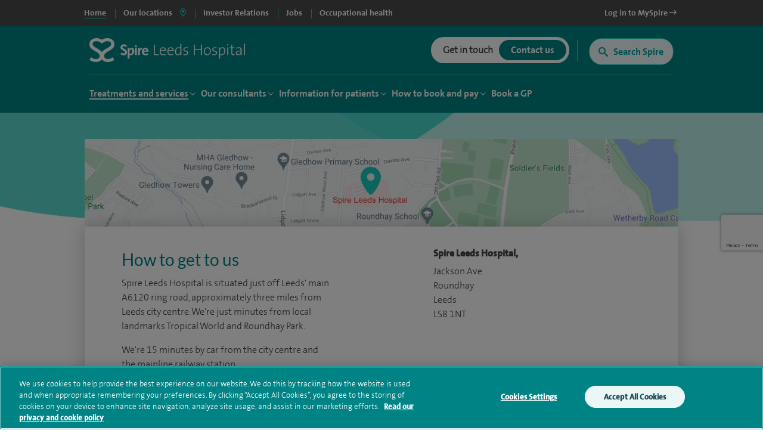

--- FILE ---
content_type: text/html; charset=utf-8
request_url: https://www.google.com/recaptcha/api2/anchor?ar=1&k=6Lfv8L4aAAAAADdoYWGtlR_QIqEIcWcfX67yepp0&co=aHR0cHM6Ly93d3cuc3BpcmVoZWFsdGhjYXJlLmNvbTo0NDM.&hl=en&v=PoyoqOPhxBO7pBk68S4YbpHZ&size=invisible&anchor-ms=20000&execute-ms=30000&cb=eb2cseupp149
body_size: 48594
content:
<!DOCTYPE HTML><html dir="ltr" lang="en"><head><meta http-equiv="Content-Type" content="text/html; charset=UTF-8">
<meta http-equiv="X-UA-Compatible" content="IE=edge">
<title>reCAPTCHA</title>
<style type="text/css">
/* cyrillic-ext */
@font-face {
  font-family: 'Roboto';
  font-style: normal;
  font-weight: 400;
  font-stretch: 100%;
  src: url(//fonts.gstatic.com/s/roboto/v48/KFO7CnqEu92Fr1ME7kSn66aGLdTylUAMa3GUBHMdazTgWw.woff2) format('woff2');
  unicode-range: U+0460-052F, U+1C80-1C8A, U+20B4, U+2DE0-2DFF, U+A640-A69F, U+FE2E-FE2F;
}
/* cyrillic */
@font-face {
  font-family: 'Roboto';
  font-style: normal;
  font-weight: 400;
  font-stretch: 100%;
  src: url(//fonts.gstatic.com/s/roboto/v48/KFO7CnqEu92Fr1ME7kSn66aGLdTylUAMa3iUBHMdazTgWw.woff2) format('woff2');
  unicode-range: U+0301, U+0400-045F, U+0490-0491, U+04B0-04B1, U+2116;
}
/* greek-ext */
@font-face {
  font-family: 'Roboto';
  font-style: normal;
  font-weight: 400;
  font-stretch: 100%;
  src: url(//fonts.gstatic.com/s/roboto/v48/KFO7CnqEu92Fr1ME7kSn66aGLdTylUAMa3CUBHMdazTgWw.woff2) format('woff2');
  unicode-range: U+1F00-1FFF;
}
/* greek */
@font-face {
  font-family: 'Roboto';
  font-style: normal;
  font-weight: 400;
  font-stretch: 100%;
  src: url(//fonts.gstatic.com/s/roboto/v48/KFO7CnqEu92Fr1ME7kSn66aGLdTylUAMa3-UBHMdazTgWw.woff2) format('woff2');
  unicode-range: U+0370-0377, U+037A-037F, U+0384-038A, U+038C, U+038E-03A1, U+03A3-03FF;
}
/* math */
@font-face {
  font-family: 'Roboto';
  font-style: normal;
  font-weight: 400;
  font-stretch: 100%;
  src: url(//fonts.gstatic.com/s/roboto/v48/KFO7CnqEu92Fr1ME7kSn66aGLdTylUAMawCUBHMdazTgWw.woff2) format('woff2');
  unicode-range: U+0302-0303, U+0305, U+0307-0308, U+0310, U+0312, U+0315, U+031A, U+0326-0327, U+032C, U+032F-0330, U+0332-0333, U+0338, U+033A, U+0346, U+034D, U+0391-03A1, U+03A3-03A9, U+03B1-03C9, U+03D1, U+03D5-03D6, U+03F0-03F1, U+03F4-03F5, U+2016-2017, U+2034-2038, U+203C, U+2040, U+2043, U+2047, U+2050, U+2057, U+205F, U+2070-2071, U+2074-208E, U+2090-209C, U+20D0-20DC, U+20E1, U+20E5-20EF, U+2100-2112, U+2114-2115, U+2117-2121, U+2123-214F, U+2190, U+2192, U+2194-21AE, U+21B0-21E5, U+21F1-21F2, U+21F4-2211, U+2213-2214, U+2216-22FF, U+2308-230B, U+2310, U+2319, U+231C-2321, U+2336-237A, U+237C, U+2395, U+239B-23B7, U+23D0, U+23DC-23E1, U+2474-2475, U+25AF, U+25B3, U+25B7, U+25BD, U+25C1, U+25CA, U+25CC, U+25FB, U+266D-266F, U+27C0-27FF, U+2900-2AFF, U+2B0E-2B11, U+2B30-2B4C, U+2BFE, U+3030, U+FF5B, U+FF5D, U+1D400-1D7FF, U+1EE00-1EEFF;
}
/* symbols */
@font-face {
  font-family: 'Roboto';
  font-style: normal;
  font-weight: 400;
  font-stretch: 100%;
  src: url(//fonts.gstatic.com/s/roboto/v48/KFO7CnqEu92Fr1ME7kSn66aGLdTylUAMaxKUBHMdazTgWw.woff2) format('woff2');
  unicode-range: U+0001-000C, U+000E-001F, U+007F-009F, U+20DD-20E0, U+20E2-20E4, U+2150-218F, U+2190, U+2192, U+2194-2199, U+21AF, U+21E6-21F0, U+21F3, U+2218-2219, U+2299, U+22C4-22C6, U+2300-243F, U+2440-244A, U+2460-24FF, U+25A0-27BF, U+2800-28FF, U+2921-2922, U+2981, U+29BF, U+29EB, U+2B00-2BFF, U+4DC0-4DFF, U+FFF9-FFFB, U+10140-1018E, U+10190-1019C, U+101A0, U+101D0-101FD, U+102E0-102FB, U+10E60-10E7E, U+1D2C0-1D2D3, U+1D2E0-1D37F, U+1F000-1F0FF, U+1F100-1F1AD, U+1F1E6-1F1FF, U+1F30D-1F30F, U+1F315, U+1F31C, U+1F31E, U+1F320-1F32C, U+1F336, U+1F378, U+1F37D, U+1F382, U+1F393-1F39F, U+1F3A7-1F3A8, U+1F3AC-1F3AF, U+1F3C2, U+1F3C4-1F3C6, U+1F3CA-1F3CE, U+1F3D4-1F3E0, U+1F3ED, U+1F3F1-1F3F3, U+1F3F5-1F3F7, U+1F408, U+1F415, U+1F41F, U+1F426, U+1F43F, U+1F441-1F442, U+1F444, U+1F446-1F449, U+1F44C-1F44E, U+1F453, U+1F46A, U+1F47D, U+1F4A3, U+1F4B0, U+1F4B3, U+1F4B9, U+1F4BB, U+1F4BF, U+1F4C8-1F4CB, U+1F4D6, U+1F4DA, U+1F4DF, U+1F4E3-1F4E6, U+1F4EA-1F4ED, U+1F4F7, U+1F4F9-1F4FB, U+1F4FD-1F4FE, U+1F503, U+1F507-1F50B, U+1F50D, U+1F512-1F513, U+1F53E-1F54A, U+1F54F-1F5FA, U+1F610, U+1F650-1F67F, U+1F687, U+1F68D, U+1F691, U+1F694, U+1F698, U+1F6AD, U+1F6B2, U+1F6B9-1F6BA, U+1F6BC, U+1F6C6-1F6CF, U+1F6D3-1F6D7, U+1F6E0-1F6EA, U+1F6F0-1F6F3, U+1F6F7-1F6FC, U+1F700-1F7FF, U+1F800-1F80B, U+1F810-1F847, U+1F850-1F859, U+1F860-1F887, U+1F890-1F8AD, U+1F8B0-1F8BB, U+1F8C0-1F8C1, U+1F900-1F90B, U+1F93B, U+1F946, U+1F984, U+1F996, U+1F9E9, U+1FA00-1FA6F, U+1FA70-1FA7C, U+1FA80-1FA89, U+1FA8F-1FAC6, U+1FACE-1FADC, U+1FADF-1FAE9, U+1FAF0-1FAF8, U+1FB00-1FBFF;
}
/* vietnamese */
@font-face {
  font-family: 'Roboto';
  font-style: normal;
  font-weight: 400;
  font-stretch: 100%;
  src: url(//fonts.gstatic.com/s/roboto/v48/KFO7CnqEu92Fr1ME7kSn66aGLdTylUAMa3OUBHMdazTgWw.woff2) format('woff2');
  unicode-range: U+0102-0103, U+0110-0111, U+0128-0129, U+0168-0169, U+01A0-01A1, U+01AF-01B0, U+0300-0301, U+0303-0304, U+0308-0309, U+0323, U+0329, U+1EA0-1EF9, U+20AB;
}
/* latin-ext */
@font-face {
  font-family: 'Roboto';
  font-style: normal;
  font-weight: 400;
  font-stretch: 100%;
  src: url(//fonts.gstatic.com/s/roboto/v48/KFO7CnqEu92Fr1ME7kSn66aGLdTylUAMa3KUBHMdazTgWw.woff2) format('woff2');
  unicode-range: U+0100-02BA, U+02BD-02C5, U+02C7-02CC, U+02CE-02D7, U+02DD-02FF, U+0304, U+0308, U+0329, U+1D00-1DBF, U+1E00-1E9F, U+1EF2-1EFF, U+2020, U+20A0-20AB, U+20AD-20C0, U+2113, U+2C60-2C7F, U+A720-A7FF;
}
/* latin */
@font-face {
  font-family: 'Roboto';
  font-style: normal;
  font-weight: 400;
  font-stretch: 100%;
  src: url(//fonts.gstatic.com/s/roboto/v48/KFO7CnqEu92Fr1ME7kSn66aGLdTylUAMa3yUBHMdazQ.woff2) format('woff2');
  unicode-range: U+0000-00FF, U+0131, U+0152-0153, U+02BB-02BC, U+02C6, U+02DA, U+02DC, U+0304, U+0308, U+0329, U+2000-206F, U+20AC, U+2122, U+2191, U+2193, U+2212, U+2215, U+FEFF, U+FFFD;
}
/* cyrillic-ext */
@font-face {
  font-family: 'Roboto';
  font-style: normal;
  font-weight: 500;
  font-stretch: 100%;
  src: url(//fonts.gstatic.com/s/roboto/v48/KFO7CnqEu92Fr1ME7kSn66aGLdTylUAMa3GUBHMdazTgWw.woff2) format('woff2');
  unicode-range: U+0460-052F, U+1C80-1C8A, U+20B4, U+2DE0-2DFF, U+A640-A69F, U+FE2E-FE2F;
}
/* cyrillic */
@font-face {
  font-family: 'Roboto';
  font-style: normal;
  font-weight: 500;
  font-stretch: 100%;
  src: url(//fonts.gstatic.com/s/roboto/v48/KFO7CnqEu92Fr1ME7kSn66aGLdTylUAMa3iUBHMdazTgWw.woff2) format('woff2');
  unicode-range: U+0301, U+0400-045F, U+0490-0491, U+04B0-04B1, U+2116;
}
/* greek-ext */
@font-face {
  font-family: 'Roboto';
  font-style: normal;
  font-weight: 500;
  font-stretch: 100%;
  src: url(//fonts.gstatic.com/s/roboto/v48/KFO7CnqEu92Fr1ME7kSn66aGLdTylUAMa3CUBHMdazTgWw.woff2) format('woff2');
  unicode-range: U+1F00-1FFF;
}
/* greek */
@font-face {
  font-family: 'Roboto';
  font-style: normal;
  font-weight: 500;
  font-stretch: 100%;
  src: url(//fonts.gstatic.com/s/roboto/v48/KFO7CnqEu92Fr1ME7kSn66aGLdTylUAMa3-UBHMdazTgWw.woff2) format('woff2');
  unicode-range: U+0370-0377, U+037A-037F, U+0384-038A, U+038C, U+038E-03A1, U+03A3-03FF;
}
/* math */
@font-face {
  font-family: 'Roboto';
  font-style: normal;
  font-weight: 500;
  font-stretch: 100%;
  src: url(//fonts.gstatic.com/s/roboto/v48/KFO7CnqEu92Fr1ME7kSn66aGLdTylUAMawCUBHMdazTgWw.woff2) format('woff2');
  unicode-range: U+0302-0303, U+0305, U+0307-0308, U+0310, U+0312, U+0315, U+031A, U+0326-0327, U+032C, U+032F-0330, U+0332-0333, U+0338, U+033A, U+0346, U+034D, U+0391-03A1, U+03A3-03A9, U+03B1-03C9, U+03D1, U+03D5-03D6, U+03F0-03F1, U+03F4-03F5, U+2016-2017, U+2034-2038, U+203C, U+2040, U+2043, U+2047, U+2050, U+2057, U+205F, U+2070-2071, U+2074-208E, U+2090-209C, U+20D0-20DC, U+20E1, U+20E5-20EF, U+2100-2112, U+2114-2115, U+2117-2121, U+2123-214F, U+2190, U+2192, U+2194-21AE, U+21B0-21E5, U+21F1-21F2, U+21F4-2211, U+2213-2214, U+2216-22FF, U+2308-230B, U+2310, U+2319, U+231C-2321, U+2336-237A, U+237C, U+2395, U+239B-23B7, U+23D0, U+23DC-23E1, U+2474-2475, U+25AF, U+25B3, U+25B7, U+25BD, U+25C1, U+25CA, U+25CC, U+25FB, U+266D-266F, U+27C0-27FF, U+2900-2AFF, U+2B0E-2B11, U+2B30-2B4C, U+2BFE, U+3030, U+FF5B, U+FF5D, U+1D400-1D7FF, U+1EE00-1EEFF;
}
/* symbols */
@font-face {
  font-family: 'Roboto';
  font-style: normal;
  font-weight: 500;
  font-stretch: 100%;
  src: url(//fonts.gstatic.com/s/roboto/v48/KFO7CnqEu92Fr1ME7kSn66aGLdTylUAMaxKUBHMdazTgWw.woff2) format('woff2');
  unicode-range: U+0001-000C, U+000E-001F, U+007F-009F, U+20DD-20E0, U+20E2-20E4, U+2150-218F, U+2190, U+2192, U+2194-2199, U+21AF, U+21E6-21F0, U+21F3, U+2218-2219, U+2299, U+22C4-22C6, U+2300-243F, U+2440-244A, U+2460-24FF, U+25A0-27BF, U+2800-28FF, U+2921-2922, U+2981, U+29BF, U+29EB, U+2B00-2BFF, U+4DC0-4DFF, U+FFF9-FFFB, U+10140-1018E, U+10190-1019C, U+101A0, U+101D0-101FD, U+102E0-102FB, U+10E60-10E7E, U+1D2C0-1D2D3, U+1D2E0-1D37F, U+1F000-1F0FF, U+1F100-1F1AD, U+1F1E6-1F1FF, U+1F30D-1F30F, U+1F315, U+1F31C, U+1F31E, U+1F320-1F32C, U+1F336, U+1F378, U+1F37D, U+1F382, U+1F393-1F39F, U+1F3A7-1F3A8, U+1F3AC-1F3AF, U+1F3C2, U+1F3C4-1F3C6, U+1F3CA-1F3CE, U+1F3D4-1F3E0, U+1F3ED, U+1F3F1-1F3F3, U+1F3F5-1F3F7, U+1F408, U+1F415, U+1F41F, U+1F426, U+1F43F, U+1F441-1F442, U+1F444, U+1F446-1F449, U+1F44C-1F44E, U+1F453, U+1F46A, U+1F47D, U+1F4A3, U+1F4B0, U+1F4B3, U+1F4B9, U+1F4BB, U+1F4BF, U+1F4C8-1F4CB, U+1F4D6, U+1F4DA, U+1F4DF, U+1F4E3-1F4E6, U+1F4EA-1F4ED, U+1F4F7, U+1F4F9-1F4FB, U+1F4FD-1F4FE, U+1F503, U+1F507-1F50B, U+1F50D, U+1F512-1F513, U+1F53E-1F54A, U+1F54F-1F5FA, U+1F610, U+1F650-1F67F, U+1F687, U+1F68D, U+1F691, U+1F694, U+1F698, U+1F6AD, U+1F6B2, U+1F6B9-1F6BA, U+1F6BC, U+1F6C6-1F6CF, U+1F6D3-1F6D7, U+1F6E0-1F6EA, U+1F6F0-1F6F3, U+1F6F7-1F6FC, U+1F700-1F7FF, U+1F800-1F80B, U+1F810-1F847, U+1F850-1F859, U+1F860-1F887, U+1F890-1F8AD, U+1F8B0-1F8BB, U+1F8C0-1F8C1, U+1F900-1F90B, U+1F93B, U+1F946, U+1F984, U+1F996, U+1F9E9, U+1FA00-1FA6F, U+1FA70-1FA7C, U+1FA80-1FA89, U+1FA8F-1FAC6, U+1FACE-1FADC, U+1FADF-1FAE9, U+1FAF0-1FAF8, U+1FB00-1FBFF;
}
/* vietnamese */
@font-face {
  font-family: 'Roboto';
  font-style: normal;
  font-weight: 500;
  font-stretch: 100%;
  src: url(//fonts.gstatic.com/s/roboto/v48/KFO7CnqEu92Fr1ME7kSn66aGLdTylUAMa3OUBHMdazTgWw.woff2) format('woff2');
  unicode-range: U+0102-0103, U+0110-0111, U+0128-0129, U+0168-0169, U+01A0-01A1, U+01AF-01B0, U+0300-0301, U+0303-0304, U+0308-0309, U+0323, U+0329, U+1EA0-1EF9, U+20AB;
}
/* latin-ext */
@font-face {
  font-family: 'Roboto';
  font-style: normal;
  font-weight: 500;
  font-stretch: 100%;
  src: url(//fonts.gstatic.com/s/roboto/v48/KFO7CnqEu92Fr1ME7kSn66aGLdTylUAMa3KUBHMdazTgWw.woff2) format('woff2');
  unicode-range: U+0100-02BA, U+02BD-02C5, U+02C7-02CC, U+02CE-02D7, U+02DD-02FF, U+0304, U+0308, U+0329, U+1D00-1DBF, U+1E00-1E9F, U+1EF2-1EFF, U+2020, U+20A0-20AB, U+20AD-20C0, U+2113, U+2C60-2C7F, U+A720-A7FF;
}
/* latin */
@font-face {
  font-family: 'Roboto';
  font-style: normal;
  font-weight: 500;
  font-stretch: 100%;
  src: url(//fonts.gstatic.com/s/roboto/v48/KFO7CnqEu92Fr1ME7kSn66aGLdTylUAMa3yUBHMdazQ.woff2) format('woff2');
  unicode-range: U+0000-00FF, U+0131, U+0152-0153, U+02BB-02BC, U+02C6, U+02DA, U+02DC, U+0304, U+0308, U+0329, U+2000-206F, U+20AC, U+2122, U+2191, U+2193, U+2212, U+2215, U+FEFF, U+FFFD;
}
/* cyrillic-ext */
@font-face {
  font-family: 'Roboto';
  font-style: normal;
  font-weight: 900;
  font-stretch: 100%;
  src: url(//fonts.gstatic.com/s/roboto/v48/KFO7CnqEu92Fr1ME7kSn66aGLdTylUAMa3GUBHMdazTgWw.woff2) format('woff2');
  unicode-range: U+0460-052F, U+1C80-1C8A, U+20B4, U+2DE0-2DFF, U+A640-A69F, U+FE2E-FE2F;
}
/* cyrillic */
@font-face {
  font-family: 'Roboto';
  font-style: normal;
  font-weight: 900;
  font-stretch: 100%;
  src: url(//fonts.gstatic.com/s/roboto/v48/KFO7CnqEu92Fr1ME7kSn66aGLdTylUAMa3iUBHMdazTgWw.woff2) format('woff2');
  unicode-range: U+0301, U+0400-045F, U+0490-0491, U+04B0-04B1, U+2116;
}
/* greek-ext */
@font-face {
  font-family: 'Roboto';
  font-style: normal;
  font-weight: 900;
  font-stretch: 100%;
  src: url(//fonts.gstatic.com/s/roboto/v48/KFO7CnqEu92Fr1ME7kSn66aGLdTylUAMa3CUBHMdazTgWw.woff2) format('woff2');
  unicode-range: U+1F00-1FFF;
}
/* greek */
@font-face {
  font-family: 'Roboto';
  font-style: normal;
  font-weight: 900;
  font-stretch: 100%;
  src: url(//fonts.gstatic.com/s/roboto/v48/KFO7CnqEu92Fr1ME7kSn66aGLdTylUAMa3-UBHMdazTgWw.woff2) format('woff2');
  unicode-range: U+0370-0377, U+037A-037F, U+0384-038A, U+038C, U+038E-03A1, U+03A3-03FF;
}
/* math */
@font-face {
  font-family: 'Roboto';
  font-style: normal;
  font-weight: 900;
  font-stretch: 100%;
  src: url(//fonts.gstatic.com/s/roboto/v48/KFO7CnqEu92Fr1ME7kSn66aGLdTylUAMawCUBHMdazTgWw.woff2) format('woff2');
  unicode-range: U+0302-0303, U+0305, U+0307-0308, U+0310, U+0312, U+0315, U+031A, U+0326-0327, U+032C, U+032F-0330, U+0332-0333, U+0338, U+033A, U+0346, U+034D, U+0391-03A1, U+03A3-03A9, U+03B1-03C9, U+03D1, U+03D5-03D6, U+03F0-03F1, U+03F4-03F5, U+2016-2017, U+2034-2038, U+203C, U+2040, U+2043, U+2047, U+2050, U+2057, U+205F, U+2070-2071, U+2074-208E, U+2090-209C, U+20D0-20DC, U+20E1, U+20E5-20EF, U+2100-2112, U+2114-2115, U+2117-2121, U+2123-214F, U+2190, U+2192, U+2194-21AE, U+21B0-21E5, U+21F1-21F2, U+21F4-2211, U+2213-2214, U+2216-22FF, U+2308-230B, U+2310, U+2319, U+231C-2321, U+2336-237A, U+237C, U+2395, U+239B-23B7, U+23D0, U+23DC-23E1, U+2474-2475, U+25AF, U+25B3, U+25B7, U+25BD, U+25C1, U+25CA, U+25CC, U+25FB, U+266D-266F, U+27C0-27FF, U+2900-2AFF, U+2B0E-2B11, U+2B30-2B4C, U+2BFE, U+3030, U+FF5B, U+FF5D, U+1D400-1D7FF, U+1EE00-1EEFF;
}
/* symbols */
@font-face {
  font-family: 'Roboto';
  font-style: normal;
  font-weight: 900;
  font-stretch: 100%;
  src: url(//fonts.gstatic.com/s/roboto/v48/KFO7CnqEu92Fr1ME7kSn66aGLdTylUAMaxKUBHMdazTgWw.woff2) format('woff2');
  unicode-range: U+0001-000C, U+000E-001F, U+007F-009F, U+20DD-20E0, U+20E2-20E4, U+2150-218F, U+2190, U+2192, U+2194-2199, U+21AF, U+21E6-21F0, U+21F3, U+2218-2219, U+2299, U+22C4-22C6, U+2300-243F, U+2440-244A, U+2460-24FF, U+25A0-27BF, U+2800-28FF, U+2921-2922, U+2981, U+29BF, U+29EB, U+2B00-2BFF, U+4DC0-4DFF, U+FFF9-FFFB, U+10140-1018E, U+10190-1019C, U+101A0, U+101D0-101FD, U+102E0-102FB, U+10E60-10E7E, U+1D2C0-1D2D3, U+1D2E0-1D37F, U+1F000-1F0FF, U+1F100-1F1AD, U+1F1E6-1F1FF, U+1F30D-1F30F, U+1F315, U+1F31C, U+1F31E, U+1F320-1F32C, U+1F336, U+1F378, U+1F37D, U+1F382, U+1F393-1F39F, U+1F3A7-1F3A8, U+1F3AC-1F3AF, U+1F3C2, U+1F3C4-1F3C6, U+1F3CA-1F3CE, U+1F3D4-1F3E0, U+1F3ED, U+1F3F1-1F3F3, U+1F3F5-1F3F7, U+1F408, U+1F415, U+1F41F, U+1F426, U+1F43F, U+1F441-1F442, U+1F444, U+1F446-1F449, U+1F44C-1F44E, U+1F453, U+1F46A, U+1F47D, U+1F4A3, U+1F4B0, U+1F4B3, U+1F4B9, U+1F4BB, U+1F4BF, U+1F4C8-1F4CB, U+1F4D6, U+1F4DA, U+1F4DF, U+1F4E3-1F4E6, U+1F4EA-1F4ED, U+1F4F7, U+1F4F9-1F4FB, U+1F4FD-1F4FE, U+1F503, U+1F507-1F50B, U+1F50D, U+1F512-1F513, U+1F53E-1F54A, U+1F54F-1F5FA, U+1F610, U+1F650-1F67F, U+1F687, U+1F68D, U+1F691, U+1F694, U+1F698, U+1F6AD, U+1F6B2, U+1F6B9-1F6BA, U+1F6BC, U+1F6C6-1F6CF, U+1F6D3-1F6D7, U+1F6E0-1F6EA, U+1F6F0-1F6F3, U+1F6F7-1F6FC, U+1F700-1F7FF, U+1F800-1F80B, U+1F810-1F847, U+1F850-1F859, U+1F860-1F887, U+1F890-1F8AD, U+1F8B0-1F8BB, U+1F8C0-1F8C1, U+1F900-1F90B, U+1F93B, U+1F946, U+1F984, U+1F996, U+1F9E9, U+1FA00-1FA6F, U+1FA70-1FA7C, U+1FA80-1FA89, U+1FA8F-1FAC6, U+1FACE-1FADC, U+1FADF-1FAE9, U+1FAF0-1FAF8, U+1FB00-1FBFF;
}
/* vietnamese */
@font-face {
  font-family: 'Roboto';
  font-style: normal;
  font-weight: 900;
  font-stretch: 100%;
  src: url(//fonts.gstatic.com/s/roboto/v48/KFO7CnqEu92Fr1ME7kSn66aGLdTylUAMa3OUBHMdazTgWw.woff2) format('woff2');
  unicode-range: U+0102-0103, U+0110-0111, U+0128-0129, U+0168-0169, U+01A0-01A1, U+01AF-01B0, U+0300-0301, U+0303-0304, U+0308-0309, U+0323, U+0329, U+1EA0-1EF9, U+20AB;
}
/* latin-ext */
@font-face {
  font-family: 'Roboto';
  font-style: normal;
  font-weight: 900;
  font-stretch: 100%;
  src: url(//fonts.gstatic.com/s/roboto/v48/KFO7CnqEu92Fr1ME7kSn66aGLdTylUAMa3KUBHMdazTgWw.woff2) format('woff2');
  unicode-range: U+0100-02BA, U+02BD-02C5, U+02C7-02CC, U+02CE-02D7, U+02DD-02FF, U+0304, U+0308, U+0329, U+1D00-1DBF, U+1E00-1E9F, U+1EF2-1EFF, U+2020, U+20A0-20AB, U+20AD-20C0, U+2113, U+2C60-2C7F, U+A720-A7FF;
}
/* latin */
@font-face {
  font-family: 'Roboto';
  font-style: normal;
  font-weight: 900;
  font-stretch: 100%;
  src: url(//fonts.gstatic.com/s/roboto/v48/KFO7CnqEu92Fr1ME7kSn66aGLdTylUAMa3yUBHMdazQ.woff2) format('woff2');
  unicode-range: U+0000-00FF, U+0131, U+0152-0153, U+02BB-02BC, U+02C6, U+02DA, U+02DC, U+0304, U+0308, U+0329, U+2000-206F, U+20AC, U+2122, U+2191, U+2193, U+2212, U+2215, U+FEFF, U+FFFD;
}

</style>
<link rel="stylesheet" type="text/css" href="https://www.gstatic.com/recaptcha/releases/PoyoqOPhxBO7pBk68S4YbpHZ/styles__ltr.css">
<script nonce="kuU2iXnHnx4CmdVRG4ZtoA" type="text/javascript">window['__recaptcha_api'] = 'https://www.google.com/recaptcha/api2/';</script>
<script type="text/javascript" src="https://www.gstatic.com/recaptcha/releases/PoyoqOPhxBO7pBk68S4YbpHZ/recaptcha__en.js" nonce="kuU2iXnHnx4CmdVRG4ZtoA">
      
    </script></head>
<body><div id="rc-anchor-alert" class="rc-anchor-alert"></div>
<input type="hidden" id="recaptcha-token" value="[base64]">
<script type="text/javascript" nonce="kuU2iXnHnx4CmdVRG4ZtoA">
      recaptcha.anchor.Main.init("[\x22ainput\x22,[\x22bgdata\x22,\x22\x22,\[base64]/[base64]/MjU1Ong/[base64]/[base64]/[base64]/[base64]/[base64]/[base64]/[base64]/[base64]/[base64]/[base64]/[base64]/[base64]/[base64]/[base64]/[base64]\\u003d\x22,\[base64]\\u003d\x22,\[base64]/woFLaA8CwoHDpWzCsypracKScsK1wprCicOIw68IwoLCk8Klw5kbQhFdESZewr9Tw47DosOpfMKEEh3CjcKFwqrDnsObLMOEX8OeFMKdesK8aAbDhBjCqzfDqk3CksOhHwzDhmrDlcK9w4EKwrjDiQNBwr/DsMOXXsKVflFGeE0nw4pfU8KNwpbDnGVTHMKJwoAjw4kiDXzCrXdfe28BADvCk3tXahnDoTDDk1Fow5/DnVd/w4jCv8KcU2VFwpnCiMKow5Fyw4N9w7RUasOnwqzCoCzDmlfCmVVdw6TDtErDl8Ktwrs+wrk/e8KWwq7CnMO/wqFzw4kkw5jDgBvCkzFSSBfCq8OVw5HCpcKbKcOIw6rDvGbDicO/[base64]/CmzLCrhdmAMKLI0V2HzIuwpp+UcOMw6csS8K/Yx8CamLDihbClMKyHwfCrAQ7B8KrJWXDgcOdJWDDkcOJQcOJABguw5jDoMOidQ/CgMOqf3jDrVs1wrhxwrpjwpYuwp4jwrUPe3zDgGPDuMODOh0IMBLCusKowrkRJUPCvcOueh3CuRLDocKOI8KGI8K0CMOMw5NUwqvDh0zCkhzDlTI/[base64]/[base64]/CjMOtw4RTeGQ/KMO8wqzDv8OQRsK5w4h/[base64]/ChErCkMO+wptwUFLDv8K2woDCosOcw74YQsOlfirDjcKNLzZRw4slTTVHbcO7IcKUMGbDjGwRYk/[base64]/CkToaAcOoJ3l7wrUfYcKhEsO7w7LCkB9KwrZTw6nCr1PDlkLDt8OjEXvDliHDq1V+w6cPeRHDkcKNwrEcEMKbw5fDrSvChUjDnERpWsOndsO/UcO5AGQPP2ZCwpMKworCri40A8OOwpPDgcKywrw6D8OPK8Kjw6gRwoAeA8OawrvDhyDCujLCt8KBNznCv8OJTsK2wobDtzFHFXbCqSXDo8ODwpIhAsOMaMKEwrpvw4RzS3/[base64]/w4txwrvCr8O5wochOhrCkcKucxMdw7bCqCZ/w6/[base64]/Cs1xwwqzCnmhFwptvaXnDoAfCvMKQw4XCs0TChz3CkDAnVsKCwrHDicK/[base64]/esOoHk3Dp8O3fsKNH8Krw4rCv8KwwpASwrDDuE7ChBxuZCVeeRnDlmnDjcKJUsOkwr7DlcOjwr/Cs8O+wqNZb1k9MhIHfFk6PsODwpfCulLDm1USw6R+w67DucOsw7Yiw67DrMKXLFIzw74jV8KKdjzDsMODBsKVOm5Xw5jDkFHDusKaVz4sIcOww7XDkBcSwoLDo8O8w41Jw5XCtQhnNcK0S8OJB3/DicKiB3NfwoMDYcO3B07DvXh0wrUYwqsuw5J1RAHCgAfCjXDDsD/DmnfDhMOsDSJ+Uzs8w7vDq2cvwqHChMOyw5YowqvDmsOPfx0Dw4IqwpVPfsKTCkbCj0nCsMKTOVoXBBHDvMKfVn/Ckl9Awpw/w4IQe1I1B3fCssKKcX/CvcKXYsKZQMOlwqB/[base64]/CncKBwpdmw6JGUMORwpDDgFfCocOGw47CicOqDcOBSG3DmSPCuBHDs8KCwpHCo8O3w7xYwoYfw6LDrHfCucOwworCvFHDrMO/E0AlwrsOw4dldMKawrgQT8Kpw6TDlTHCjFfDiHIFw4B1wpzDjQnDk8KpU8OZwq3CmcKmw7sXKjjDnA5Qwq9CwpBSwq53w6FtBcOtBhfCkcOKw5/CvsKKYmFVwpd8WXF6w4bDv3DCkCVoSMO/[base64]/Cox8/w7PCiA3Ck8OwX8KTHWFyY8KFwpwtw5AjcsO4Q8OgEQLDkcK/F01yw4DCinp3M8OdwqvCoMOdw5LDjMKxw7pMw5hDwpV5w5xAw5fCn3F3wrRVNgXCv8ODcsOpwplDw7bCqDZkw5hGw4bDq1bDnR3CnsKPwrN0IMODEsOBG0zCiMKcTsK8w5lHw5nCkz82wqwLAnTDlh5Uw6cSGDZvRVnCkcKowrvCo8O/WS1VwrLCiU8jYMO2Hld4w4F2w4/[base64]/[base64]/Crj7ClsO5wojDgcKIcVPDrC/[base64]/wqjClsKXw6hlwrhxNkY7f8O/w65Mw5wFTHDDn33Dv8ObGTrDlMOQwpXCgznCgAxzfDsuEkvCmEXDiMK3Kmp8w67Dh8O4K1QkIsOYcVdVwqMww6d1NcKWw5PDhQl2wpAGcQDDnxfDmcKAw5IPfcKca8OTwrdGVjDCocKfwqHDtMKRw67CmcKIfjzCqsKoGsKrw4E3eVlzLArCjsOIw5vDhsKewr7DnD9/JlMKSxTCv8OPTsOkfsKhw7DDmcO2w7pOesO2cMKFw6zDrsKUwpbCuQIyIsKEOigbIsKbw7IFQ8K/[base64]/Dt8K0w5jDm8K2wpAlQBfCm25RwoU4ZcOGwovCsF9HJVvDmsKjOcORORI0w47Cr1nCrEpOwoJvw53CgsKdZw11AXJ5bsOHcsKNWsKww4XCjcKSwoo3wrFQe2vCgMOHLzcYwqPCtcKXTSt3YMK9DkLClXESwqwDM8ObwqkKwpNoN1h3CQgjw4QVC8K1w5nDtGU/[base64]/DhsKQSzbCiMKaGnnCmjgEIsKqGcODw4DCrcOawoPCmVfDhcKlwqZQR8OZwoJ6wqPDi1rCsSvCnsKSGhXDoA/ChMOucH3Dr8O9w5LCnURDJsKofQ/Cl8K1RsOdfMK5w5Eewpl7wqfClcOiwofCiMKawqYfwpTClMOXwrrDqGvDo0ppH3ptWDpUw6BJP8ODwodSwqbDr1gWDTLCp1YLw7c3wppnw7bDuRLChm02w5bCtkISwr/CgCzDr0oawrB2wrRfw505SC/CicKjR8K7woDClcOUw59lwqdJNRo8cmt3eFrCvi8VfsOWw5PCjgw+RAPDuDMma8Kqw6LDhMKLQMOiw5tRw74PwrDCjyFDw4t1KQlzbiZPKcOmBMOKw7BvwqzDtsKXwogNE8KGwoodCcO+wr4ADQ9bwr5Pw6/Cg8OEccObwrTDmMKkw7nCjcOVJGMqDn3ChCdZb8KOwpjDsWjDugLCjEfCrsOxwoECGQ/DmEPDt8KtdcOkw54Rw6kIw6LCq8OEwoJ2ZxjClFVuayEOwq/DuMKmFsOqwpTCtHxqwqsLFhjDl8OiAcOjD8KqQsKvw5nCnyt7w4zCv8OwwpJ3wo3Cq23DrsKqYsOWw6xzwpLCjRfDhmFzRk3Ch8KVw5Nmdm3CgDnDo8KpcmfDngQaYhLDuBnChsOWw4A3HxFvAsKqw5/CpVkBw7HCqMKswqk/w7lwwpIBwrINacKlwqXCjMKEw6YTDld2TcKZXl7CocKAUMKbw6c4w68nw4NYGl80wpfDssOSw4HDswkmw7B4w4Rgw4lxw47Cqx/CmVfDqMKyURjCicOFfmzDrsOyMHPCtMKVRVdPVndPwp3DuSs8woR5w6h3w4A1w75SZx/CqWAsPcKcw7vCssOhWMK2XDzDl3Mdw7Mowr/[base64]/DtMKOw6FnUsOkLMK2w6gJMMKHw5DCqQMgw7jDnSLDuAMUNh9NwowFeMKmwq7Dvk7CisKuwqbDslUaHsOWHsK2Cm3CpgnCiChpDDXDuQ1xFsOVUAfDoMKcw453KFfDlEbDjijCg8OXR8KtEMKww63Cr8O2wqUXD2AvwpPCk8OaJMOZHRoqw4o/wrLDnBowwrjCgcKRwqHDpcOVw403UEdTJsKWQcKUw6/[base64]/[base64]/QUchw7fDt0fDl8OMwqAVEzgxUhFEw6vDnMOnwpTCv8OmSj/Dt39uLsKkw7YXb8Ocw7DCpBBww5vCm8KUWgJFwrACXcO6AMKjwrRsPnTDm2hva8OUJlfCncK3BsOeHXnCjyzDhsOuI1A6wr9Dwp/[base64]/DgMK6w4NEw69mw6DDhCRQc8Kow7rCicOXw6HDqxbDm8KNElNjw7M6NMOCw411L0nCs2DCpFotwpvDpTvDsXnDkMKLbMOuw6JHwo7ClwrCm13Dg8KxBnTDqMO1fcK5w4HDnC9bK2nChsO9Ml3Cv1hRw6HDscKYfWHCiMOPw59DwqAPD8OmIsKXWCjCn1jCpmYpw59/P0TCmMKowozCmcODw77DmcO7w6cOw7FVwoTCmcKkwobCjsOwwpkKw5DClQ3CoUxhworDvMKxw47Dr8OJwq3DoMK3MUHCmsKdU20mdcKsK8KyXgPCpMKUw595w73Cg8OMwp/DqB96csKtBsOiwpDCscO7bkrCkAcDw4rDqcKEw7fDssKUwod+w7gaw6TChsOpw6nDj8KaJMKKQz3CjcKCDMKMS17DmMKnTF3ClcOGd23CkcKtfMOIYMOPw5YuwrARwqFFw6nDoQ/CtsOgesKRw7XDkSfDjFk+JC3CmUENe1XDhD7DlGrDgjPDusK3w7Zvw4bCpMOxwqoPw7wOcnUNwogEMsORScOrfcKhwqIew4YUw73ClxrDnMKFVMK9w7jCg8KAw7kgWjPCtyPCpsOYwoDDkx8YUAtTwqVaLsK9wqc6eMO/[base64]/KEplwrrDqE8mQMKxw7zCusOkN8O0wq93BcO+D8OtSGlBw6woJMOpw7zDkxjCqsOTfBJQSwI9wqzClQATwr/Dqi9bXMOrw7ZbFcOAw5zDhQrDncO5wq/CqUtFInXCtMK4DAXDqHdYIBnDncO4wpHDicOKwqzCugDCk8KbNT/CjcKfwokMw5rDuHxww7gMH8KDUMKBwq7DrMKMUE1Dw5vDvApCcAEha8K2w44QdcKEw7XDmlzDkTMvUsKVAkTCpsOJwr7Du8KpwoLDqV5SfAcrcz54AcKjw5dZQE7DmcKiBMKdPjrDkCDDpAvDlMOnw6jCpXTDhsKjwoLDs8OFDMOWYMOzKh/DtEUtTMOlw4jDiMO9w4XDjcKCw7xzwoFqw5/DlsK5ScKVworCm3fCpcKeWVDDncOmwrQ8OAbDv8K3LcOtGsKew73CucK4fxTCpUjDpsKPw4stwptqw5ticUU6OkNzwpvCsCjDtQE7STRLw7oyfhEBEMOtJHV2w6ksTysIwrc2fsKed8KkYTXDlzzDm8KDw7jDhEzCmcOsMT4tBEPCicK/wq3DtcKEQ8O2BcOaw5/DtFzDoMKwX03CtsOyXMOqwoLDjMKOcQ7CknbDpmnDv8KBAsOaZMKMBsOywqo6HsOMwqDCgsOTdinCnHIcwqjClnI+wqhdw4/DicKPw643DcO4wp/Dl2bDsGXDlsKmMUBhU8Ksw5/[base64]/[base64]/DmCUIAcKUw7bChcKCw5NIYsOrG8KSwpnDrcKKdWnDvMObwqQzwohHw4fCq8OOY1DDlsK1B8Ovw67CkcKfwrgswpI/Gg3DtMKLZkrCrAvCqXAZR2pXf8Ohw4XCq3dJGknDh8KEFcOIEMOeFx4SVF4VIFXCji7Do8Okw4nCpcK7wqtmw7XDtTDCiyTDpjjCg8OMw6/[base64]/YMKYw5jCvcOtw6ZxFMOBwqLCvsKiKMKhXQDCusOuwpbCqhrDsRTCssKIwo/Ck8OffcKHwrjCqcOQQnvCmUHDkRfDn8OTwpFkw4LDiBAUwo9Jwo5yTMKJwpLCrlDDicOPMMObLTRAOsKoNzPCj8OQETNKOcK/K8Okw4tgwo7Dih84EsOAwpkrViXDiMKPw5XDmMKmwpR8w6zCk2QeXsK7w7EwYhrDmsKgQMKXwpPDvcO/JsOnTcKFwqNkFHcTwr3DtwIwZsOIwojClxExUMKxwpZowqIMLhkIwpdcADwYwo1mwpxoDzMwwonDjMKiw4IPwqZdJj3DlMOlYhXDtsKBDMOnwr7DkWs/Y8KZw7Bkwr8Vwpdiwq86d1fDrQDCkMKXfsOHw5gzacKrwq/[base64]/w5gpw4JRARzCtzEAw5TDrMKiwrxoTMKFw5kLLyXDrXcAE05Aw73CqsKgeyBvw7zDs8OvwoPCh8KlVsKuw4/Dm8KXw7Zbw63DgcO2w5g1wp/Cs8OOw7PDgz5iw67CrkjCnsKPL03CiQzDmiHCgT5BO8KoPlvDqg5Fw6lTw6xywqPDk2IowqJQwp3DhMKQwppgwoLDt8OqFzZsL8KRecOdAcKBwprCgE3CuwPCtxo+wrfCh3fDnnIzTcKyw7/CosKFw5HCo8OTw6PChcO/[base64]/wq4FBcKKwpXCvWw9ZcOHKcKnOmHCl8OGwrksw6HDu3/[base64]/DnwfClMKTwpRjcMO2w7N0wqcPwqPDgMOPw7XDqcKJCMKyAFAcQ8KvDHocfsKqw5LDmhbCs8OTw6LCiMKeO2fCsAhoA8ODbivDhMO9JsOAHWbCssOqBsOrA8KUw6DDqVoowoEuwovDqMKlwqFjaFnDrMOLw7F1JSxMw4lyIsOuJi/DkMOmT3lQw4DCoAwzPsOAXEvDn8OYw5XCuyrCnHPDs8OSw5DCoVAJZcK6Pj3Cj0zDuMKBw5NQwpnDpMOWwpEJLyzDiRw/wrFfG8O8a0dqUsKpw7hTQ8OowrnDhMOlGWXCkcOlw6zCgx7Dt8K6w5bDvMK3woMXwpl8Tl4Qw6/CpStWc8Khw6jDicKwQsOFw6XDgMKwwrpwZXpePcKTEsKjwoUdBsOIE8OJEMKowpHDtEDDmEPDqcKPwqzCqcKBwqJ3VMO3wpHDo14MHgTDnyU0wqcOwogowp7Ci1HCv8KHw7XDh0lJwo7Du8OwGw3CvsOhw6sLwpvChDdSw5VRwp4jw7Nqw7fDosOuVMKswoArwoN/[base64]/Ck8KIwqkTw5jCgTnCuMOIwovCoMKSwqkVKx7CvmpBVcOuRcK7bcKMOMOyQ8O4w5lmJBvDosKyXsOzcAtZL8K/w6dEw6PCgMK9wrUyworDuMKhw4jCi292bmVSZDgWMhbDg8KOw6nCt8OUNzRaCkTCl8KyYDdLw7h/GWl8w4YPax1uLsKvw4HCpCEjVsObNcOrW8KIwo1rw5PDo0hYwp7DscKlZ8KUB8OmOMOlwq1UGx/CnmnCmMK2V8OXfyvDgVAkBghXwrQsw4DDuMK4w6N9dcO2wphYw5jCliZ0wozCvgzDksOUBSlAwqBkLUNNwrbCo3bDiMKcBcKATjEDTMOXwoXCsS/Cr8KkWMKlwoTCum7DoHZmBsOwJWLCp8Kswp1Uwo7CuG3DrnNZw6NlWi/DjcKBJsOXw4bDogl0RzFwdMOnWsKkPUzCgMOdBMOWw4IeYsOawrJRScKnwrgjYkrDi8OYw53CjcOLw5osDiBCwp/[base64]/DrwYdwpQHwqXCjEEGMAIew4DChF5hw4PCh8O5w5wUw6Aow6jCnsOrdwQRUTvDnV8PQMOBLcKhSETCncKiWnJrwoDDh8O3w53DgVzDi8K/EkYawoUMwoXCjEDCr8Oew7/DpMOgwqHDrMKpw6xnVcKtX11PwoZGSVQ/[base64]/CgSvCpHLClcOZwrU5B09zwq/[base64]/DvVVpwrEfQ8Osw6cCwol6wowAwocjw6hZTcKGw6YZwonDnAFiADPClsKyWsOfeMKdwpRHIMO1eXDCvlotwpLDjjTDs005wqE/w4MhHxgKCgzDhC/[base64]/[base64]/Dj8KmacKnw6h9Wz4iwpgLVVkFU8KhTUNvw4/DszZow69eQcKLbA8yHMKQw7PDrsOTw4/DiMOxdMKLwrUCTsKzw6nDlMOVwo3Dp2cHewrDjl4wwoTCjG/[base64]/CkE/Dil3Dg8OzGTw4SsK1w6hdw5jDhk7DmcOMI8KIVhLDml3DhsK2EcOpBmwvw4wzfsKWwpAsLcOZDiQHwqvCvcOTwrZ/[base64]/[base64]/DqGsLJxEsw5nCmjfCnD4Mw5UfKRxHwrAZSsOgwqgzwq3DiMKaYcKIHmdaT3/CosKUDQRASMKAwqYxYcOywp7DiDARcMKlN8O/w5PDujzDisOFw7pgP8OFw7LDpS5Jwo3CusOGwp4pRQd4aMOCURfCiRALw6E5w4jCiivChB3DjsKNw6crwpPDkkTChsKJw5/CsizDo8K4b8OSw6E9Xn7CjcKWUCAEwpZLw6vCpsKEw4/Du8OKacKcw5t9biPCgMOcCMK+b8OeZ8O3wr3CuwjCkMKHw4fDskg0CBJcw6UURxXCl8O1Dm5IEF1Ewq53w7rCkcKtCjLDgsO8KFrDjMOgw6HCvUrCgsKGYsKrYMKWwpoSwqgjw6/DpRXCs3vCsMKtw5hkQjJwBMKNwo7DvF7DjMKgIA7DuncSwrvCsMObwqYhwr/CkMOhworDoTbDqlIUUEXCjzcvIcOYS8KZw5M5VcKSZsOMH105wq/Ds8ObXhDDksKKw7o/eUnDlcOWw5FBwrslC8OvI8KNTQfCkUo/[base64]/w7VKwqTDpcKQXUnCuV3DvRPChsKfwr3DvlpyUcOOOcOLIsKGwoJ6wozChwzDicO2w5IMKcKET8KnY8K5csKywrlcw4xSwpUtTMOEwoHDisKAw7Fyw67DoMO3w4VawowkwpEMw6DDoVtmw64Zw6bDrsKuw5/CmCPCsBXDpTjCgC/DlMO6w5rDnsKbwp5TEyU6BX99YmzCmSjDjMOtw4vDm8KvW8Kxw5ExNjHCgHZxQgfDvw1AdsOlbsKNHy3Dj3LDkwzDhH/DvzzDuMKPCnh/w7jDl8OwI0HCqMKzacO1wrkmwrTCkcOuwpPCsMO2w6fDqsO4CsK2RmLDrMK3bmkfw43DkSXDjMKJUMK+wqZ5wo7CsMOuw5YCwqjDjEAuP8KDw7I/[base64]/CgMOfZFZLDgbDoGHChMKVRsOEBMKNN1DCtsKlEcKoUMK5WcK4w4bDnQTCvEUNR8KYworCkxrDqSofwqnDucOsw6vCt8K9CnfCmMKRwoIjw5/CucOJw5XDtlnDoMKSwrHDpgXCsMKKw7fDm1jCnMK0cUzCqcOJwofCsUHCgQ3Djwxww7BFAMKNUsK2wpfDm0TCkcO4wqplB8Ohwp7Ds8KwQ3xxwqrDonDDssKGwrxowq07L8KHIMKAX8OURwdHwo1dKMK8wrDCg0TDhAVIwr/[base64]/CvMKBw6/CuEPCjMKgKsOdw7fCvxo1UDDCkDIEw4zDucKLPsKdacOIFsOtw6jDqT/CocOmwpXCicOrFzBsw6LCk8OswozDjxwMZ8K0w7fChhdRwoDDisKGw7/DvMOMwpfDqcOrPsOuwqfCq1fDgE/DnCYNw7cXwqrDvkYzwrvDtcKXw7HDgxZVARdRGcKxYcK/TMOQZ8KaUyxvwqlgw4wfwrx/[base64]/Ch0/DiMKcw6VGw7fCsxHCiWfCgcOce8Oxw4owXcOsw57Dk8OUw4JswqfDp3DDql5hUGEgOX4lT8OgWlrDkArDhsOPwqzDgcOCw6kPw53CsgBEwqtSwp7DoMKRbgkXRsKmXMO8ccORwrPDucOtw6LCm1/Dqg1lNsOZIsKfBMKwPcOwwpjDm11WwpjCqGR7wqERw7YIw7nDt8KywqLDo1TCtW/DtsO5Mj3DqHjCh8ORB2Z9wqlOwoDDosOPw6ZHEifChcOtNGooOW89E8OxwpUSwoZlL3R0w7ZfwpzCpsOzwobDkMOYwo07cMKrw5QCw7TDusOewr1zX8OZGzTDqMOFw5RiAMKCwrfCn8OaUcOEw6h2wq0Ow65Fw4vDqcK5w4gcwpDClCLDmGsfw47DgR7Crhp/RWPCs3/Di8OcwozCtm7Cp8Oww6TCjWTDs8OlU8ONw5fCo8ONZyZgworDocOmXkfDp1h4w6jCpAMGwq8VFnbDsjo+w7cWEATDtBHDrUXChndWEVg5GcOhw618A8K2Ei/Dr8KRwpLDqsOQT8OyYsOYw6fDjSLDmMKcV2QOw4/DuiHDlMK3VsOLIsOkw4fDhsKhG8K6w4nCnMOpb8Omw6vCk8KOworCm8OfBSpSw7bDsgTCv8KUwp5GL8KCw6BJOsOeX8OdEgLCvMO2JsOeW8OdwrYSbcKmwp7Do2pyw5Y5Ji0ZKMOwURDCgFcQBMOhZ8K7w7DDjQ/DgVnDnWoPw4TCu2Yxw7vDqg91fDvDmcOew7sGw7BxJRfCg2lLwrvCjmd7PDrDmMOhw4bChmxWZ8KewoYpw4/[base64]/Dm8Ovwodww5sAB8OBJBPDvx3CqCAVw6Ihw7fDusKSw43CnX8fJkJGX8OROsO+A8Otw7jDuSxNwq3CpMOdbSkXIMOjXMOowqXDuMOkGBzDqcKEw7g1w4EiawrDrsK2TyrCjEpUw67CqsKtecKnwrfCkWMGw4fDk8K6GcOfaMOkw4MoJknCgA8TSx1AwoLCkTUCcMKGw5/DmT7DrMOfw7FpKz3Dq2nCv8Oqw49AHFcrwqwmCznClRXCv8K+SH4lw5fDuTgEMkYsWx8nXQPCtjlrwoAZw4xvF8OGw75WesOoXMKDwq44wo0LWVZEwrnCqBt4w4NRXsOmwoQKwq/DpXzChW0sScO4w7xMwpxBA8KgwqHDlg/DqyjDq8KQwqXDmXxQBxhiwrHCuCMrwqjClEzCmQjCsUF8w7tuJMKPw444woZbw6RmG8Kmw5XCqsKOw61obW3DjMOfICsdIcKFDcOiNTHDhcO8LcKVGy5/[base64]/DkzfDmMKMUEnDtU7DtjPDt8OlG0IXKWohwrJBwo8qw69uZRBFw5bCi8Kqw6HDtj0Uwp16wpPCg8OCw6oswoXDpcO8dXgnwrJGaCp+wqnCilJGXMO/[base64]/DoMOqw4hwwrfCisKuB8OVw4pHEMOdw5IxE0bDv0VMw79lw6sDw59lwo3CoMOZfVvCr3jCuyDCszPCmMKDw5fCksKPTMOGWMKdRAtdwpt3w4jCuD7DvsOHLsKnwrp+w5LDrjpDD37DlAXCuglswo7DuWg8L2XDqMKGdRJLw5tYScKYRC/CsCBHNsOJw5Ffw6TDkMKxSDnDtsKFwpNbDMOuFnLDsh8QwrxQw4VTJXMAwrjDsMKjw5IyKHZmOBPCosKWC8KZZ8OTw6lLNQslw5cHwqvCtVUTwrfDq8O8JsKLPMKYPsOacWTCnXszfVnDisKRwplBMcOww6jDmcKfb0LCmTvDgsO5AcK/wogMwp7Cq8O/wqzDnsKfJMOpw6jCpTIoUcOQworCq8OWLUnCi2IPJsOuCkR7w4jDqsOuU0/DpHYhYMO5wqFDaXB2Yx3DksK0w41ja8OLFFfCkgjDqsKVw7Jjwo0fwpvDoGTDsE05wprCmcKywrxPC8KNXcK1KSnCrMOHIVQTw6cSI1AeYGXCrcKAwoEBQkNcKcKKwqXDkHzDjsKcw418w4pgwojDpMKLDGUYRcOLCB7CphnDsMO7w4R4ZVLCnMKdGG/Dg8Kjw4oRw6pVwqd3AVXDnsKVLsOXe8K+Z2x7wofDrFtDD0jCh3REdcKQSTwpwqrCtMO1DnDDgsKfN8KNw4TCl8ODK8OfwpUnw4/Dl8OtNcOAw7bCvMKLZMKVPFvCnhPCsjgdfcKQw5HDo8Oaw61ww7o8NMKRw4tJEGnChxhPaMOIGcKPCggWwqA0eMKzAMOgwoHCtcKow4RHVj3Dr8O5wozCmErDpi/DsMK3HsKwwozDol/Dp1vDqkLDiXgZwp83WsKlw6fCoMOowpsiwqHDnsK8Si5hwrtqS8OFIn53wo01w6HDiVpFekrChy7CtMKOw6dAdMOLwp0xw5kdw4fDncKhAXFYw6nCmVYQIsK6AcKzKcO8wprChQsHYMKhwoXDqMO+A1Riw7fDn8OrwrF6RsOaw4nCkhsUbHXDuA7DvMOGw5Rsw4/Dn8KHwrfDsTPDnmbCtSPDpMOGwqNLw4tgdMK4wrMAaCMrbMKQIHIpBcKXwpZUw53DuxTClV/[base64]/DlsO2YUXDhsOMw7fDlmJ/AVpkw6UTLTjCvVQyw5fDtcKXwrvCk0nCjMO/[base64]/XMOGVcOqA8KbwqxhFXkbwo1Tw4vDlhzDt8KPMsOXw7/DpMKCw7nDqyJFcmxVw4F7I8Kzw6dyLSfDhEbCnMO7w5fCosKyw4nCmMOkLlnDh8OhwrvCilnDosOxAmbDoMK7wq/Dtw/[base64]/bMKQJTXDgsK1wowqwqTCnRjCo13DiMOGw7BLw4xVcsKKwpjCjcORGcKBMcO/wrzDkjNdw5pDDhlWw6tow50gwqRubSAgw6zCmCkSYsKMwoBDw6rDigrCsRI2enzDnFzDhcOIw6MswqHDh0vCrMOlwrfDksO2QikFwp3CqcOEDMOiwoPDuDnCvV/CrMKIw73DlsKbHHTDjkLDhkrDpsKNQcOXOB0bWR9KwqHCmyV5w7vDmsOIa8OBw77Dkng/[base64]/DusKrP8KNw5/DosOQUsKBO2MPQcKYBzMIwqnDsMKmO8OSw44NDcKlG0IFSwRawqYETcK0w6LCjELDmD3DgHBbwqHCncOHw63CuMO4bMK/RnsIw6I7w6s9f8KXw4lHLTZmw511fHkxG8Okw7bCicOCWcOMw5bDhyrDggLClX3CrStEC8KCw7lgw4c0wqUaw7NzwpnCjH3DqQNHYCZhQGvDkcOvXsKROXfCn8Oww71sJ1oLEMO/w4gEDyNow6MYNcKzwqNHNRfCtEvCjsKFw5hiTsKZPsOtw5jCt8OGwo0WEcKde8OfY8KUw585Q8KQMQUnUsKYMxfDr8OEw6ZaD8OHBT3CmcKlwpnDrcOJwpF8ZFJeJA8bwq/[base64]/CrGVPQMOdw6rClsKEeDhtw5M5wrxtw4puRAw9w7w3w4rCnB/DmsKzE1A3N8OiFiMOwqQkYTsLHyQDQRQHCMKTTMOILsO+BhrCniTDqHUBwoRVUy0GwprDmsKuw6/[base64]/Cm8OHQMOYw6rDkcOtwobCtUzDg8KuC8OVwqoPw7bDksKJw7bDh8KqfcKzAH9vcMKmCS/DqQnDncKYM8OKwqTDk8OjJFwDwoLDl8KXwrEDw7nCrALDlMOpw6/Du8Olw5vDrcOew606PQcaOg/DnUQEw4Fzwr11BAFeEnTDssKKw4nDvV/[base64]/CqGfDvMKzw7wvZwTCo8OnEQ7DvsOfBU7CkhHCiFNyVsKWw7LDvMOvwqVUKMKodcKCwok3w5DCumt9TcORU8O/aiEow53Di2lXwpUZI8KyeMOuOGHDukIvOMOWwoHCsDHCucOhXMOIT10cL1sYw4h1KyTDqEkTw7rDhWPCkX1LG2nDoB/DmMObw6Qsw5rDp8OndsKTZgZvd8OWwoMWGFbDk8KPGcKNwqrClBVoHMOpw6p2TcK7w6dcVh9vw7Nfw7/Dr2x7c8Kyw5/[base64]/B3UYw5JXw4FQPE/CrClgwooww5d3Il8Kd8KnLcOkTsKRO8Ouw6dnw7DCssO/[base64]/Dt17DvsOowr8lw4t2GQrDrsKxaXfDt8OXw7rCkcKFPQxhEcKswrbDk3wsS00zwqk+AinDpFvCmgFzasOjw7EtwqTCpFXDgQHCoh3DvVrCiG3Dg8OtTMK0TzwHw5MdO2tUw7J2wr0WH8KfbT8+MgYgKmpUwqvCl1fCjAzCscOvwqI5wocGwq/DjMKbw7YvU8OSwqrCv8OqEwTChSzDj8KZwrh2woAhw4UvJE/Ch0kIw4o+cCHCssObAMOaHHzCkkYRPcKQwrM9byUsF8Obw67Ct3gowpTDs8K7w4/DjMOhNil/PsK3wozCssOBXgvCkcOCw6vCmg3DvsKpw6LCocKPwpYRKz7Cl8KwZMOVXxHCtMKBwqrCqDAjwpnDig0Swo7CtjE7woXCvsKtwrNZw6JfwozDt8KfAMODwpnDtzVNw4wswr1ewp3DrcKbw788w4BLIMONFCLDkl/[base64]/DlMOdwqjCmzlwJMKzwqDCqgvCtXbCgsKRwpXDg8OYRQ17GVbDiwYmeCYHJsObwq7DqEUUMBVkVQbDvsKicMK4P8KFFsKefMOPw6hqaQ3Dm8OKXkLDo8KOwpsHE8OowpQrwq3CjzQZwq7DmRYuMMKyLcOVYMOoGVHCs1/CpCNHwp7CugnCugBxHX7Dl8O1P8KGYmzDgDxjb8K7wrBWKxvClQZKw7JiwrDCm8ORwrFZRybCsQDCuzorw4fDlxUIwrXDnF1Aw4vCnWFFwpHCmjspwoclw78Gwoo7w5JLw6wTa8KUwqzDpQ/CncO5J8OaRcKEw7/CiT13CjYLZsOAw7rCnMOeEcKQwplJwrYkBhtpwpXChHI+w7vCtgdbw77CpkFXw7oJw7/Djy0Bwqscw7bCm8KtfjbDtAFWe8ObYMKNwp/Cn8KUaQkgM8O+w6zCrjLDlsOQw7nDuMOldcKYSiteaRsHw5zCikhnw5zDgcKMw5t8wo8/w73DsyjCgcOSa8KkwqlwKjAIF8OQwq4Iw57Cs8OLwo1oPMKBG8O8dEjDh8Kgw4nDsRHCkMKCeMOOXMOQOUZWWCEDwolJw5RJw7DCpx3CrwIYL8OzbhTDhVohYMONw7jCsFdqwpPCqRhORVLCrE7DvilDw4JSDsOgQSpzwpkAXkpZwqzCvjrDo8Ouw6QLBsO/CsOgEsKcw5tgNsKYw4nCuMOnVcKZwrDChsO9JAvDmsKCw4RiET3ClG/CuB05AMOZR1Q8w4LCt2LCjMO7BmXClHl6w4xNw7bCncKOwobDo8KAezrCiWfCq8KWw6zCh8OyZsOtwrwWwqrCucKQF0thYwAUFcKrw7XCgGfDrnvCtTcYw50kwo7CpsOeCcKJLBzDrlk7YMOgwpbChWpsAFkVwpTDkTRjw4AfU3zCoxfCoXwtG8Kow7fCn8Kfw64/J3DDnsOXw53CocO5E8KPSMOpbcKuw5XDlVrDuCLCtcO+EsKIEznCtw9GC8OUw6R5FMKjwqAQAsOsw5FYwp4KFMOOw7XCosOefQFww4rDosOwXC/Dt1HDu8OWVGfDrApkGyh9w73Cm3zDpBrDvGgWXVvCvBXDnmMXbSogwrfDosOaQB3Dj1h2SzdOZsK/[base64]/Dv0vDsgLDrXPClykzNsKGJcOIw5Jcwo4/wrNBY3rCncKWLTrDmMKIdsOkw6Vvw6AnKcKmw5HCmMO8wqfDuDbDr8K1w6LCscOnckzCulwqesKcwovDicOswrtLUFsxAyfDrxdIwqbCpXkMw4DCnMO+w7rCg8OmwqzDokjDq8Kmw4PDpXXCrWjCjsKVFTpUwq9obmvCvsK/w6/CngTDtADDhcOLBiJ7w7M+w4Y7GT4xcS8MQj9cVsKOGMOkL8KYwovCt3LCqcOVw7FGYxx9e2vCmW8Hw4LCrcOvw5/Cv0RgwpDCsj4lw5HCnhEpw7ZjdcOZwqNrNMOpw70kQHk1w7/[base64]/SzFNFcKPwrvDkAkxw6hbw7xkPGjDkFLDosOCM8O9woPDjcOJw4TDncOnGkLChMKRdGnCsMO/wqcfwpLDqsKOw4FbcsK0w55Fwq8nw57DlHMfwrFYfsOZw5sDFsOqwqPCp8O+w7Imw7jDjcOHQ8K/w5ZYwr7CswwDLcKFw7g2w7nDtlrCjWfCtDgcwq9zZHbCkXzDnQgPwqfDrcOPZhx/w75dMVjCmsOvw53Cgh/DombDjzLCsMOtwpBOw6IUw6bCrnbDucKXecKZwoAXbmtCw4c/wqF2c01Xb8Ksw4ZZwr7Dihk4wpLCi1DCmV7ChEBrwpfChsKqw67CtCMDwpNuw5BNFMKTwqPDicKBwqnCncKaL1gewqzDocKwcwzCkcOSw58Dwr3DrsKWw5EQQ1bDrcKLMS3CpcKUw6FYX01Jw7pJOMObw5XCmcOLMUUcwohecMKnw6BoBwQdw6E8ThDDt8K/dFLChSl2LsOmwqTCpsKgw6HDpsOyw7Auw4zDhMKywp5iw4/[base64]/[base64]/Doi1Dw6bCsMKwwojDjcOiwpXCrXnDkDR7w7zClinCl8KLIwIxw7PDtcKJAmnCqMODw7EeDQDDjnHCv8KzwobDhBI9wovCngPCgsOBw7cEwoRdw4LCjQoiN8O4w4bDt05+E8ONMsOyFwDDhsK8FyHCjsKTw6YQwoYJYEXCh8OvwqsuR8O4wpN/WsODbcOIGcO3Lwpjw4sHwr1Hw4HCjUvDpxXCsMOvwrHCr8KjFsKrw7DCnjnDjMOHQsKCbxIQGSVHIsKHw5vDnwpDw4LDmwrCrhHDnw1Tw6bCssKHw7F/b24Zw6LDiXrCicKRN1orw6pYPcKMw7kzwoxGw5nDiBLDiU1dw75nwrkJwpTDmsOIwq/ClMOew6o7B8Kxw5HClQbDqsOpV3vCnVHCtsKnMSzCjMKrTn3CgcK3wrEVDAI+wofDrz4PeMKwX8O6wq3DpmPCocK4RMKxw4/[base64]/DpG8lw4VjScOnE8OdwrYGScK4AxxewovCgRnDtMK1wqY7fcKcA3gxwpQLwpI1KQTDiDMUw5oTw7Bpw7bCrG/CjClHw7HDrCQ+ICDDnQ\\u003d\\u003d\x22],null,[\x22conf\x22,null,\x226Lfv8L4aAAAAADdoYWGtlR_QIqEIcWcfX67yepp0\x22,0,null,null,null,0,[21,125,63,73,95,87,41,43,42,83,102,105,109,121],[1017145,739],0,null,null,null,null,0,null,0,null,700,1,null,0,\[base64]/76lBhnEnQkZnOKMAhmv8xEZ\x22,0,1,null,null,1,null,0,1,null,null,null,0],\x22https://www.spirehealthcare.com:443\x22,null,[3,1,1],null,null,null,1,3600,[\x22https://www.google.com/intl/en/policies/privacy/\x22,\x22https://www.google.com/intl/en/policies/terms/\x22],\x22pFr1i+WzzjyCnOn9d7rypyQVPWnpXh15p/nxYf5Zm2k\\u003d\x22,1,0,null,1,1769382382465,0,0,[182],null,[133],\x22RC-R5RbMY-zY_nhtA\x22,null,null,null,null,null,\x220dAFcWeA6gBeL8AdRTuNPiXK-b51jvCKhYIxRl40gAtXt2DIPhGz51YKtd6M_9joqmU-RTn3U4S3jTwUkzYbc_dTr4ZrxrUq0vfw\x22,1769465182496]");
    </script></body></html>

--- FILE ---
content_type: text/html; charset=utf-8
request_url: https://www.google.com/recaptcha/api2/anchor?ar=1&k=6Lfv8L4aAAAAADdoYWGtlR_QIqEIcWcfX67yepp0&co=aHR0cHM6Ly93d3cuc3BpcmVoZWFsdGhjYXJlLmNvbTo0NDM.&hl=en&v=PoyoqOPhxBO7pBk68S4YbpHZ&size=invisible&sa=submit&anchor-ms=20000&execute-ms=30000&cb=m9yn045g37up
body_size: 48357
content:
<!DOCTYPE HTML><html dir="ltr" lang="en"><head><meta http-equiv="Content-Type" content="text/html; charset=UTF-8">
<meta http-equiv="X-UA-Compatible" content="IE=edge">
<title>reCAPTCHA</title>
<style type="text/css">
/* cyrillic-ext */
@font-face {
  font-family: 'Roboto';
  font-style: normal;
  font-weight: 400;
  font-stretch: 100%;
  src: url(//fonts.gstatic.com/s/roboto/v48/KFO7CnqEu92Fr1ME7kSn66aGLdTylUAMa3GUBHMdazTgWw.woff2) format('woff2');
  unicode-range: U+0460-052F, U+1C80-1C8A, U+20B4, U+2DE0-2DFF, U+A640-A69F, U+FE2E-FE2F;
}
/* cyrillic */
@font-face {
  font-family: 'Roboto';
  font-style: normal;
  font-weight: 400;
  font-stretch: 100%;
  src: url(//fonts.gstatic.com/s/roboto/v48/KFO7CnqEu92Fr1ME7kSn66aGLdTylUAMa3iUBHMdazTgWw.woff2) format('woff2');
  unicode-range: U+0301, U+0400-045F, U+0490-0491, U+04B0-04B1, U+2116;
}
/* greek-ext */
@font-face {
  font-family: 'Roboto';
  font-style: normal;
  font-weight: 400;
  font-stretch: 100%;
  src: url(//fonts.gstatic.com/s/roboto/v48/KFO7CnqEu92Fr1ME7kSn66aGLdTylUAMa3CUBHMdazTgWw.woff2) format('woff2');
  unicode-range: U+1F00-1FFF;
}
/* greek */
@font-face {
  font-family: 'Roboto';
  font-style: normal;
  font-weight: 400;
  font-stretch: 100%;
  src: url(//fonts.gstatic.com/s/roboto/v48/KFO7CnqEu92Fr1ME7kSn66aGLdTylUAMa3-UBHMdazTgWw.woff2) format('woff2');
  unicode-range: U+0370-0377, U+037A-037F, U+0384-038A, U+038C, U+038E-03A1, U+03A3-03FF;
}
/* math */
@font-face {
  font-family: 'Roboto';
  font-style: normal;
  font-weight: 400;
  font-stretch: 100%;
  src: url(//fonts.gstatic.com/s/roboto/v48/KFO7CnqEu92Fr1ME7kSn66aGLdTylUAMawCUBHMdazTgWw.woff2) format('woff2');
  unicode-range: U+0302-0303, U+0305, U+0307-0308, U+0310, U+0312, U+0315, U+031A, U+0326-0327, U+032C, U+032F-0330, U+0332-0333, U+0338, U+033A, U+0346, U+034D, U+0391-03A1, U+03A3-03A9, U+03B1-03C9, U+03D1, U+03D5-03D6, U+03F0-03F1, U+03F4-03F5, U+2016-2017, U+2034-2038, U+203C, U+2040, U+2043, U+2047, U+2050, U+2057, U+205F, U+2070-2071, U+2074-208E, U+2090-209C, U+20D0-20DC, U+20E1, U+20E5-20EF, U+2100-2112, U+2114-2115, U+2117-2121, U+2123-214F, U+2190, U+2192, U+2194-21AE, U+21B0-21E5, U+21F1-21F2, U+21F4-2211, U+2213-2214, U+2216-22FF, U+2308-230B, U+2310, U+2319, U+231C-2321, U+2336-237A, U+237C, U+2395, U+239B-23B7, U+23D0, U+23DC-23E1, U+2474-2475, U+25AF, U+25B3, U+25B7, U+25BD, U+25C1, U+25CA, U+25CC, U+25FB, U+266D-266F, U+27C0-27FF, U+2900-2AFF, U+2B0E-2B11, U+2B30-2B4C, U+2BFE, U+3030, U+FF5B, U+FF5D, U+1D400-1D7FF, U+1EE00-1EEFF;
}
/* symbols */
@font-face {
  font-family: 'Roboto';
  font-style: normal;
  font-weight: 400;
  font-stretch: 100%;
  src: url(//fonts.gstatic.com/s/roboto/v48/KFO7CnqEu92Fr1ME7kSn66aGLdTylUAMaxKUBHMdazTgWw.woff2) format('woff2');
  unicode-range: U+0001-000C, U+000E-001F, U+007F-009F, U+20DD-20E0, U+20E2-20E4, U+2150-218F, U+2190, U+2192, U+2194-2199, U+21AF, U+21E6-21F0, U+21F3, U+2218-2219, U+2299, U+22C4-22C6, U+2300-243F, U+2440-244A, U+2460-24FF, U+25A0-27BF, U+2800-28FF, U+2921-2922, U+2981, U+29BF, U+29EB, U+2B00-2BFF, U+4DC0-4DFF, U+FFF9-FFFB, U+10140-1018E, U+10190-1019C, U+101A0, U+101D0-101FD, U+102E0-102FB, U+10E60-10E7E, U+1D2C0-1D2D3, U+1D2E0-1D37F, U+1F000-1F0FF, U+1F100-1F1AD, U+1F1E6-1F1FF, U+1F30D-1F30F, U+1F315, U+1F31C, U+1F31E, U+1F320-1F32C, U+1F336, U+1F378, U+1F37D, U+1F382, U+1F393-1F39F, U+1F3A7-1F3A8, U+1F3AC-1F3AF, U+1F3C2, U+1F3C4-1F3C6, U+1F3CA-1F3CE, U+1F3D4-1F3E0, U+1F3ED, U+1F3F1-1F3F3, U+1F3F5-1F3F7, U+1F408, U+1F415, U+1F41F, U+1F426, U+1F43F, U+1F441-1F442, U+1F444, U+1F446-1F449, U+1F44C-1F44E, U+1F453, U+1F46A, U+1F47D, U+1F4A3, U+1F4B0, U+1F4B3, U+1F4B9, U+1F4BB, U+1F4BF, U+1F4C8-1F4CB, U+1F4D6, U+1F4DA, U+1F4DF, U+1F4E3-1F4E6, U+1F4EA-1F4ED, U+1F4F7, U+1F4F9-1F4FB, U+1F4FD-1F4FE, U+1F503, U+1F507-1F50B, U+1F50D, U+1F512-1F513, U+1F53E-1F54A, U+1F54F-1F5FA, U+1F610, U+1F650-1F67F, U+1F687, U+1F68D, U+1F691, U+1F694, U+1F698, U+1F6AD, U+1F6B2, U+1F6B9-1F6BA, U+1F6BC, U+1F6C6-1F6CF, U+1F6D3-1F6D7, U+1F6E0-1F6EA, U+1F6F0-1F6F3, U+1F6F7-1F6FC, U+1F700-1F7FF, U+1F800-1F80B, U+1F810-1F847, U+1F850-1F859, U+1F860-1F887, U+1F890-1F8AD, U+1F8B0-1F8BB, U+1F8C0-1F8C1, U+1F900-1F90B, U+1F93B, U+1F946, U+1F984, U+1F996, U+1F9E9, U+1FA00-1FA6F, U+1FA70-1FA7C, U+1FA80-1FA89, U+1FA8F-1FAC6, U+1FACE-1FADC, U+1FADF-1FAE9, U+1FAF0-1FAF8, U+1FB00-1FBFF;
}
/* vietnamese */
@font-face {
  font-family: 'Roboto';
  font-style: normal;
  font-weight: 400;
  font-stretch: 100%;
  src: url(//fonts.gstatic.com/s/roboto/v48/KFO7CnqEu92Fr1ME7kSn66aGLdTylUAMa3OUBHMdazTgWw.woff2) format('woff2');
  unicode-range: U+0102-0103, U+0110-0111, U+0128-0129, U+0168-0169, U+01A0-01A1, U+01AF-01B0, U+0300-0301, U+0303-0304, U+0308-0309, U+0323, U+0329, U+1EA0-1EF9, U+20AB;
}
/* latin-ext */
@font-face {
  font-family: 'Roboto';
  font-style: normal;
  font-weight: 400;
  font-stretch: 100%;
  src: url(//fonts.gstatic.com/s/roboto/v48/KFO7CnqEu92Fr1ME7kSn66aGLdTylUAMa3KUBHMdazTgWw.woff2) format('woff2');
  unicode-range: U+0100-02BA, U+02BD-02C5, U+02C7-02CC, U+02CE-02D7, U+02DD-02FF, U+0304, U+0308, U+0329, U+1D00-1DBF, U+1E00-1E9F, U+1EF2-1EFF, U+2020, U+20A0-20AB, U+20AD-20C0, U+2113, U+2C60-2C7F, U+A720-A7FF;
}
/* latin */
@font-face {
  font-family: 'Roboto';
  font-style: normal;
  font-weight: 400;
  font-stretch: 100%;
  src: url(//fonts.gstatic.com/s/roboto/v48/KFO7CnqEu92Fr1ME7kSn66aGLdTylUAMa3yUBHMdazQ.woff2) format('woff2');
  unicode-range: U+0000-00FF, U+0131, U+0152-0153, U+02BB-02BC, U+02C6, U+02DA, U+02DC, U+0304, U+0308, U+0329, U+2000-206F, U+20AC, U+2122, U+2191, U+2193, U+2212, U+2215, U+FEFF, U+FFFD;
}
/* cyrillic-ext */
@font-face {
  font-family: 'Roboto';
  font-style: normal;
  font-weight: 500;
  font-stretch: 100%;
  src: url(//fonts.gstatic.com/s/roboto/v48/KFO7CnqEu92Fr1ME7kSn66aGLdTylUAMa3GUBHMdazTgWw.woff2) format('woff2');
  unicode-range: U+0460-052F, U+1C80-1C8A, U+20B4, U+2DE0-2DFF, U+A640-A69F, U+FE2E-FE2F;
}
/* cyrillic */
@font-face {
  font-family: 'Roboto';
  font-style: normal;
  font-weight: 500;
  font-stretch: 100%;
  src: url(//fonts.gstatic.com/s/roboto/v48/KFO7CnqEu92Fr1ME7kSn66aGLdTylUAMa3iUBHMdazTgWw.woff2) format('woff2');
  unicode-range: U+0301, U+0400-045F, U+0490-0491, U+04B0-04B1, U+2116;
}
/* greek-ext */
@font-face {
  font-family: 'Roboto';
  font-style: normal;
  font-weight: 500;
  font-stretch: 100%;
  src: url(//fonts.gstatic.com/s/roboto/v48/KFO7CnqEu92Fr1ME7kSn66aGLdTylUAMa3CUBHMdazTgWw.woff2) format('woff2');
  unicode-range: U+1F00-1FFF;
}
/* greek */
@font-face {
  font-family: 'Roboto';
  font-style: normal;
  font-weight: 500;
  font-stretch: 100%;
  src: url(//fonts.gstatic.com/s/roboto/v48/KFO7CnqEu92Fr1ME7kSn66aGLdTylUAMa3-UBHMdazTgWw.woff2) format('woff2');
  unicode-range: U+0370-0377, U+037A-037F, U+0384-038A, U+038C, U+038E-03A1, U+03A3-03FF;
}
/* math */
@font-face {
  font-family: 'Roboto';
  font-style: normal;
  font-weight: 500;
  font-stretch: 100%;
  src: url(//fonts.gstatic.com/s/roboto/v48/KFO7CnqEu92Fr1ME7kSn66aGLdTylUAMawCUBHMdazTgWw.woff2) format('woff2');
  unicode-range: U+0302-0303, U+0305, U+0307-0308, U+0310, U+0312, U+0315, U+031A, U+0326-0327, U+032C, U+032F-0330, U+0332-0333, U+0338, U+033A, U+0346, U+034D, U+0391-03A1, U+03A3-03A9, U+03B1-03C9, U+03D1, U+03D5-03D6, U+03F0-03F1, U+03F4-03F5, U+2016-2017, U+2034-2038, U+203C, U+2040, U+2043, U+2047, U+2050, U+2057, U+205F, U+2070-2071, U+2074-208E, U+2090-209C, U+20D0-20DC, U+20E1, U+20E5-20EF, U+2100-2112, U+2114-2115, U+2117-2121, U+2123-214F, U+2190, U+2192, U+2194-21AE, U+21B0-21E5, U+21F1-21F2, U+21F4-2211, U+2213-2214, U+2216-22FF, U+2308-230B, U+2310, U+2319, U+231C-2321, U+2336-237A, U+237C, U+2395, U+239B-23B7, U+23D0, U+23DC-23E1, U+2474-2475, U+25AF, U+25B3, U+25B7, U+25BD, U+25C1, U+25CA, U+25CC, U+25FB, U+266D-266F, U+27C0-27FF, U+2900-2AFF, U+2B0E-2B11, U+2B30-2B4C, U+2BFE, U+3030, U+FF5B, U+FF5D, U+1D400-1D7FF, U+1EE00-1EEFF;
}
/* symbols */
@font-face {
  font-family: 'Roboto';
  font-style: normal;
  font-weight: 500;
  font-stretch: 100%;
  src: url(//fonts.gstatic.com/s/roboto/v48/KFO7CnqEu92Fr1ME7kSn66aGLdTylUAMaxKUBHMdazTgWw.woff2) format('woff2');
  unicode-range: U+0001-000C, U+000E-001F, U+007F-009F, U+20DD-20E0, U+20E2-20E4, U+2150-218F, U+2190, U+2192, U+2194-2199, U+21AF, U+21E6-21F0, U+21F3, U+2218-2219, U+2299, U+22C4-22C6, U+2300-243F, U+2440-244A, U+2460-24FF, U+25A0-27BF, U+2800-28FF, U+2921-2922, U+2981, U+29BF, U+29EB, U+2B00-2BFF, U+4DC0-4DFF, U+FFF9-FFFB, U+10140-1018E, U+10190-1019C, U+101A0, U+101D0-101FD, U+102E0-102FB, U+10E60-10E7E, U+1D2C0-1D2D3, U+1D2E0-1D37F, U+1F000-1F0FF, U+1F100-1F1AD, U+1F1E6-1F1FF, U+1F30D-1F30F, U+1F315, U+1F31C, U+1F31E, U+1F320-1F32C, U+1F336, U+1F378, U+1F37D, U+1F382, U+1F393-1F39F, U+1F3A7-1F3A8, U+1F3AC-1F3AF, U+1F3C2, U+1F3C4-1F3C6, U+1F3CA-1F3CE, U+1F3D4-1F3E0, U+1F3ED, U+1F3F1-1F3F3, U+1F3F5-1F3F7, U+1F408, U+1F415, U+1F41F, U+1F426, U+1F43F, U+1F441-1F442, U+1F444, U+1F446-1F449, U+1F44C-1F44E, U+1F453, U+1F46A, U+1F47D, U+1F4A3, U+1F4B0, U+1F4B3, U+1F4B9, U+1F4BB, U+1F4BF, U+1F4C8-1F4CB, U+1F4D6, U+1F4DA, U+1F4DF, U+1F4E3-1F4E6, U+1F4EA-1F4ED, U+1F4F7, U+1F4F9-1F4FB, U+1F4FD-1F4FE, U+1F503, U+1F507-1F50B, U+1F50D, U+1F512-1F513, U+1F53E-1F54A, U+1F54F-1F5FA, U+1F610, U+1F650-1F67F, U+1F687, U+1F68D, U+1F691, U+1F694, U+1F698, U+1F6AD, U+1F6B2, U+1F6B9-1F6BA, U+1F6BC, U+1F6C6-1F6CF, U+1F6D3-1F6D7, U+1F6E0-1F6EA, U+1F6F0-1F6F3, U+1F6F7-1F6FC, U+1F700-1F7FF, U+1F800-1F80B, U+1F810-1F847, U+1F850-1F859, U+1F860-1F887, U+1F890-1F8AD, U+1F8B0-1F8BB, U+1F8C0-1F8C1, U+1F900-1F90B, U+1F93B, U+1F946, U+1F984, U+1F996, U+1F9E9, U+1FA00-1FA6F, U+1FA70-1FA7C, U+1FA80-1FA89, U+1FA8F-1FAC6, U+1FACE-1FADC, U+1FADF-1FAE9, U+1FAF0-1FAF8, U+1FB00-1FBFF;
}
/* vietnamese */
@font-face {
  font-family: 'Roboto';
  font-style: normal;
  font-weight: 500;
  font-stretch: 100%;
  src: url(//fonts.gstatic.com/s/roboto/v48/KFO7CnqEu92Fr1ME7kSn66aGLdTylUAMa3OUBHMdazTgWw.woff2) format('woff2');
  unicode-range: U+0102-0103, U+0110-0111, U+0128-0129, U+0168-0169, U+01A0-01A1, U+01AF-01B0, U+0300-0301, U+0303-0304, U+0308-0309, U+0323, U+0329, U+1EA0-1EF9, U+20AB;
}
/* latin-ext */
@font-face {
  font-family: 'Roboto';
  font-style: normal;
  font-weight: 500;
  font-stretch: 100%;
  src: url(//fonts.gstatic.com/s/roboto/v48/KFO7CnqEu92Fr1ME7kSn66aGLdTylUAMa3KUBHMdazTgWw.woff2) format('woff2');
  unicode-range: U+0100-02BA, U+02BD-02C5, U+02C7-02CC, U+02CE-02D7, U+02DD-02FF, U+0304, U+0308, U+0329, U+1D00-1DBF, U+1E00-1E9F, U+1EF2-1EFF, U+2020, U+20A0-20AB, U+20AD-20C0, U+2113, U+2C60-2C7F, U+A720-A7FF;
}
/* latin */
@font-face {
  font-family: 'Roboto';
  font-style: normal;
  font-weight: 500;
  font-stretch: 100%;
  src: url(//fonts.gstatic.com/s/roboto/v48/KFO7CnqEu92Fr1ME7kSn66aGLdTylUAMa3yUBHMdazQ.woff2) format('woff2');
  unicode-range: U+0000-00FF, U+0131, U+0152-0153, U+02BB-02BC, U+02C6, U+02DA, U+02DC, U+0304, U+0308, U+0329, U+2000-206F, U+20AC, U+2122, U+2191, U+2193, U+2212, U+2215, U+FEFF, U+FFFD;
}
/* cyrillic-ext */
@font-face {
  font-family: 'Roboto';
  font-style: normal;
  font-weight: 900;
  font-stretch: 100%;
  src: url(//fonts.gstatic.com/s/roboto/v48/KFO7CnqEu92Fr1ME7kSn66aGLdTylUAMa3GUBHMdazTgWw.woff2) format('woff2');
  unicode-range: U+0460-052F, U+1C80-1C8A, U+20B4, U+2DE0-2DFF, U+A640-A69F, U+FE2E-FE2F;
}
/* cyrillic */
@font-face {
  font-family: 'Roboto';
  font-style: normal;
  font-weight: 900;
  font-stretch: 100%;
  src: url(//fonts.gstatic.com/s/roboto/v48/KFO7CnqEu92Fr1ME7kSn66aGLdTylUAMa3iUBHMdazTgWw.woff2) format('woff2');
  unicode-range: U+0301, U+0400-045F, U+0490-0491, U+04B0-04B1, U+2116;
}
/* greek-ext */
@font-face {
  font-family: 'Roboto';
  font-style: normal;
  font-weight: 900;
  font-stretch: 100%;
  src: url(//fonts.gstatic.com/s/roboto/v48/KFO7CnqEu92Fr1ME7kSn66aGLdTylUAMa3CUBHMdazTgWw.woff2) format('woff2');
  unicode-range: U+1F00-1FFF;
}
/* greek */
@font-face {
  font-family: 'Roboto';
  font-style: normal;
  font-weight: 900;
  font-stretch: 100%;
  src: url(//fonts.gstatic.com/s/roboto/v48/KFO7CnqEu92Fr1ME7kSn66aGLdTylUAMa3-UBHMdazTgWw.woff2) format('woff2');
  unicode-range: U+0370-0377, U+037A-037F, U+0384-038A, U+038C, U+038E-03A1, U+03A3-03FF;
}
/* math */
@font-face {
  font-family: 'Roboto';
  font-style: normal;
  font-weight: 900;
  font-stretch: 100%;
  src: url(//fonts.gstatic.com/s/roboto/v48/KFO7CnqEu92Fr1ME7kSn66aGLdTylUAMawCUBHMdazTgWw.woff2) format('woff2');
  unicode-range: U+0302-0303, U+0305, U+0307-0308, U+0310, U+0312, U+0315, U+031A, U+0326-0327, U+032C, U+032F-0330, U+0332-0333, U+0338, U+033A, U+0346, U+034D, U+0391-03A1, U+03A3-03A9, U+03B1-03C9, U+03D1, U+03D5-03D6, U+03F0-03F1, U+03F4-03F5, U+2016-2017, U+2034-2038, U+203C, U+2040, U+2043, U+2047, U+2050, U+2057, U+205F, U+2070-2071, U+2074-208E, U+2090-209C, U+20D0-20DC, U+20E1, U+20E5-20EF, U+2100-2112, U+2114-2115, U+2117-2121, U+2123-214F, U+2190, U+2192, U+2194-21AE, U+21B0-21E5, U+21F1-21F2, U+21F4-2211, U+2213-2214, U+2216-22FF, U+2308-230B, U+2310, U+2319, U+231C-2321, U+2336-237A, U+237C, U+2395, U+239B-23B7, U+23D0, U+23DC-23E1, U+2474-2475, U+25AF, U+25B3, U+25B7, U+25BD, U+25C1, U+25CA, U+25CC, U+25FB, U+266D-266F, U+27C0-27FF, U+2900-2AFF, U+2B0E-2B11, U+2B30-2B4C, U+2BFE, U+3030, U+FF5B, U+FF5D, U+1D400-1D7FF, U+1EE00-1EEFF;
}
/* symbols */
@font-face {
  font-family: 'Roboto';
  font-style: normal;
  font-weight: 900;
  font-stretch: 100%;
  src: url(//fonts.gstatic.com/s/roboto/v48/KFO7CnqEu92Fr1ME7kSn66aGLdTylUAMaxKUBHMdazTgWw.woff2) format('woff2');
  unicode-range: U+0001-000C, U+000E-001F, U+007F-009F, U+20DD-20E0, U+20E2-20E4, U+2150-218F, U+2190, U+2192, U+2194-2199, U+21AF, U+21E6-21F0, U+21F3, U+2218-2219, U+2299, U+22C4-22C6, U+2300-243F, U+2440-244A, U+2460-24FF, U+25A0-27BF, U+2800-28FF, U+2921-2922, U+2981, U+29BF, U+29EB, U+2B00-2BFF, U+4DC0-4DFF, U+FFF9-FFFB, U+10140-1018E, U+10190-1019C, U+101A0, U+101D0-101FD, U+102E0-102FB, U+10E60-10E7E, U+1D2C0-1D2D3, U+1D2E0-1D37F, U+1F000-1F0FF, U+1F100-1F1AD, U+1F1E6-1F1FF, U+1F30D-1F30F, U+1F315, U+1F31C, U+1F31E, U+1F320-1F32C, U+1F336, U+1F378, U+1F37D, U+1F382, U+1F393-1F39F, U+1F3A7-1F3A8, U+1F3AC-1F3AF, U+1F3C2, U+1F3C4-1F3C6, U+1F3CA-1F3CE, U+1F3D4-1F3E0, U+1F3ED, U+1F3F1-1F3F3, U+1F3F5-1F3F7, U+1F408, U+1F415, U+1F41F, U+1F426, U+1F43F, U+1F441-1F442, U+1F444, U+1F446-1F449, U+1F44C-1F44E, U+1F453, U+1F46A, U+1F47D, U+1F4A3, U+1F4B0, U+1F4B3, U+1F4B9, U+1F4BB, U+1F4BF, U+1F4C8-1F4CB, U+1F4D6, U+1F4DA, U+1F4DF, U+1F4E3-1F4E6, U+1F4EA-1F4ED, U+1F4F7, U+1F4F9-1F4FB, U+1F4FD-1F4FE, U+1F503, U+1F507-1F50B, U+1F50D, U+1F512-1F513, U+1F53E-1F54A, U+1F54F-1F5FA, U+1F610, U+1F650-1F67F, U+1F687, U+1F68D, U+1F691, U+1F694, U+1F698, U+1F6AD, U+1F6B2, U+1F6B9-1F6BA, U+1F6BC, U+1F6C6-1F6CF, U+1F6D3-1F6D7, U+1F6E0-1F6EA, U+1F6F0-1F6F3, U+1F6F7-1F6FC, U+1F700-1F7FF, U+1F800-1F80B, U+1F810-1F847, U+1F850-1F859, U+1F860-1F887, U+1F890-1F8AD, U+1F8B0-1F8BB, U+1F8C0-1F8C1, U+1F900-1F90B, U+1F93B, U+1F946, U+1F984, U+1F996, U+1F9E9, U+1FA00-1FA6F, U+1FA70-1FA7C, U+1FA80-1FA89, U+1FA8F-1FAC6, U+1FACE-1FADC, U+1FADF-1FAE9, U+1FAF0-1FAF8, U+1FB00-1FBFF;
}
/* vietnamese */
@font-face {
  font-family: 'Roboto';
  font-style: normal;
  font-weight: 900;
  font-stretch: 100%;
  src: url(//fonts.gstatic.com/s/roboto/v48/KFO7CnqEu92Fr1ME7kSn66aGLdTylUAMa3OUBHMdazTgWw.woff2) format('woff2');
  unicode-range: U+0102-0103, U+0110-0111, U+0128-0129, U+0168-0169, U+01A0-01A1, U+01AF-01B0, U+0300-0301, U+0303-0304, U+0308-0309, U+0323, U+0329, U+1EA0-1EF9, U+20AB;
}
/* latin-ext */
@font-face {
  font-family: 'Roboto';
  font-style: normal;
  font-weight: 900;
  font-stretch: 100%;
  src: url(//fonts.gstatic.com/s/roboto/v48/KFO7CnqEu92Fr1ME7kSn66aGLdTylUAMa3KUBHMdazTgWw.woff2) format('woff2');
  unicode-range: U+0100-02BA, U+02BD-02C5, U+02C7-02CC, U+02CE-02D7, U+02DD-02FF, U+0304, U+0308, U+0329, U+1D00-1DBF, U+1E00-1E9F, U+1EF2-1EFF, U+2020, U+20A0-20AB, U+20AD-20C0, U+2113, U+2C60-2C7F, U+A720-A7FF;
}
/* latin */
@font-face {
  font-family: 'Roboto';
  font-style: normal;
  font-weight: 900;
  font-stretch: 100%;
  src: url(//fonts.gstatic.com/s/roboto/v48/KFO7CnqEu92Fr1ME7kSn66aGLdTylUAMa3yUBHMdazQ.woff2) format('woff2');
  unicode-range: U+0000-00FF, U+0131, U+0152-0153, U+02BB-02BC, U+02C6, U+02DA, U+02DC, U+0304, U+0308, U+0329, U+2000-206F, U+20AC, U+2122, U+2191, U+2193, U+2212, U+2215, U+FEFF, U+FFFD;
}

</style>
<link rel="stylesheet" type="text/css" href="https://www.gstatic.com/recaptcha/releases/PoyoqOPhxBO7pBk68S4YbpHZ/styles__ltr.css">
<script nonce="vJO7aw_UY77Uhla72BWnnQ" type="text/javascript">window['__recaptcha_api'] = 'https://www.google.com/recaptcha/api2/';</script>
<script type="text/javascript" src="https://www.gstatic.com/recaptcha/releases/PoyoqOPhxBO7pBk68S4YbpHZ/recaptcha__en.js" nonce="vJO7aw_UY77Uhla72BWnnQ">
      
    </script></head>
<body><div id="rc-anchor-alert" class="rc-anchor-alert"></div>
<input type="hidden" id="recaptcha-token" value="[base64]">
<script type="text/javascript" nonce="vJO7aw_UY77Uhla72BWnnQ">
      recaptcha.anchor.Main.init("[\x22ainput\x22,[\x22bgdata\x22,\x22\x22,\[base64]/[base64]/MjU1Ong/[base64]/[base64]/[base64]/[base64]/[base64]/[base64]/[base64]/[base64]/[base64]/[base64]/[base64]/[base64]/[base64]/[base64]/[base64]\\u003d\x22,\[base64]\x22,\[base64]/wojDqRLDvlh5wrprMiDDmsKpO3VvJyfDg8OGwr4lL8KGw5nCvMOLw4zDtScbVl7CgsK8wrLDol4/woPDhMOpwoQnwqrDssKhwrbCiMKyVT4/wrzChlHDgWoiwqvCisKzwpY/C8KJw5dcBcK6wrMMEMKVwqDCpcKJXMOkFcKdw5nCnUrDn8K3w6onVsO7KsK/WcOCw6nCrcO0PcOyYzbDoCQsw4BPw6LDqMOAO8O4EMOeAsOKH1UsRQPCuhjCm8KVITBew6cKw5nDlUNNJRLCvjl2ZsOLDcOBw4nDqsOAwrnCtATCtWTDil96w4fCtifCksOiwp3DkjrDn8KlwpdTw6lvw609w7oqOQHCiAfDtXMtw4HCixt2G8OMwoQ+wo5pNcK/w7zCnMOxMMKtwrjDiynCijTCkwLDhsKzDhE+wqlCV2IOwrLDlmoRFT/[base64]/WDnCmcKnwoIDwrB3wqrCjMKyw5rDimVzazBAw6JFG0M/RCPDnMKKwqt4dFNWc0Exwr3CnHTDk3zDljjCpj/Do8KXaioFw6zDnh1Uw7fChcOYAgbDr8OXeMKNwqZ3SsK9w6pVOD3Dvm7DnUXDilpXwo9/[base64]/[base64]/DgEBtNcOwwpBZwrvDpT1Qwot1V8O2SsKKwqbCksKvwpPCkU0OwpQKwp3CgMO8wrfDsmDCgsO+HsKSwpzCijJgDmEFOCfCp8KwwrtAw6BBwo8Qb8KIDMOxw5PDoATClR9TwqhVCFHDtMKKwrFyLERwfcK2wpQSW8O0YlV+w7Y/[base64]/w6lzwptbwohEQjbChFzDkMO2ZMO/[base64]/[base64]/Dn8KFEMKXwovDrEbCncKYTsK/[base64]/DpMOBw4sDOQIrVsOWw7vDrBJWw7pfwqbCq3tfwojCgHrDh8KBw6jDisOSwp3Cl8OeesO1JsKPcMOhw7lfwrV0w7Qww5HCisOFw68EJsKuB0fCuSrCtDnDksKGwoPCr1PDo8KKUwMtcgHCrmzDlcK2PcOlSV/ChsOjDXoDAcO1dVvCu8KubcOww4N6SW8zw7vDg8KvwpzCuCsKwoLDtMK7JMKlYcOGQyLDtEM2Xy7DiDPDsx7DuDAEwpJsMcOLw793D8OOMsK9BcOhwqF7JynDv8Kmw6V+AcO1wo5owrjCpTlTw5vDmglIO19+CSTCrcOpw65Zwq/DqsKOw6Qgw4XCsVEpw5keSsKVYcOvc8OcwpHCi8KeDRvClkxNwrIywoI0wpQQw5t7H8Oew5vCphs0HMODHWPDlcKgJGbDu2dLeELDmjHDnwLDnsKVwoAmwoRSPi/[base64]/wqbDmMORwo3DpCnDjcOJwpUUwofDuGzChHBlEEgSIGvDgsKYwp4GL8OHwqpvwrchwroNUcK5w4/CksK0XRBMfsOXwpACwo/Cr30fbcOOSGTDgsOKGMKQIsOrw7Z3wpNucsOLYMKxOcOmwpzDgMKvwpjCkcOyPDbClcOowqcLw6zDtH9YwpVyw6TDozoNwpfCjzl/wrjCr8OOBxogRcK3w7h1aHbDl1/[base64]/CqmrCkMK9BGHDjwFJRcKIwpogw5/[base64]/DvMO/w77Doy3CocO5XMOJwrsDIFrDlTvCp8Ovw4TCo8K7w5zCqyLCs8K0wrltYsOkYMKJcVIIwrd2woUCJloLDsOJfRbDuz/CgsOcSSrCrRTDimk6IMKtwo3CgcOEwpN+w6YpwolpYcOleMKgZcKYwqg7fMKXwrgQKgfCgMKkMMKbwrDDgsOZMsKKKSTCrV15w6lUUCPCqhwiOMKow7jDon/DvAJgI8OdSXnCugbCs8OGTsO0woTDtlIXHsOFfMKNw70Jwr7DmHrCvigUw6zDtcKmW8OmEsO0woxkw4N6VcOYAgoIw7oRNTbCmsKaw75mH8OcwrbDv1xBCsOFw6jDuMOZw5TCnE0WUsKxVMKkwrcmYkU3woVAwqHClcKewpogeRvCuhbDisKCw611woldwr/[base64]/DjMOFwqRhVEsDwqzCvsKVw5AXecOmK8Okwp9BQsOowrl2w67DpMOMccKPwqnDt8KbMiPDjxnDkcKmw57Cn8KTeG1gPMO8YsOFwol8wrkDBUVlNwd2wprCpX7Cl8KLIgfDpW/CunRvU3/DkXM5QcOEP8OrIEjDql3DssK3w7hjwpNULCLClMKLw5kTOnLDuiTDmnQkAsOQw5XDhzdCw7fCn8KRMX4qw4nCmMKiVE/CgFEMw518JMKNbsKzw7LDh1HDn8KKwqXCqcKRwpxxNMOswq/CqzEYw6LDisOFXgzCkwxqP3/CsEbDmcKfw656ImXDkVDDqsKewr9EwqDCj0/DiS8Tw4rCoyDChMO8RV0mOmTCnTvChsO3wrfCt8KTdnbCq2/DucOmVsK+w4zCnBtHw7ISPsKOTgl1asK+w5YgwrfDsmtGZMKlHgtKw6fDssKmwqPDm8KvwoPDp8KMw7cwHsKewq9rwqDCgsKKHQUhw6/DmMKBwo/Du8K/YsKvw5VPCgtbwps3woJLfXR6w6F5McOSwp5RAQXDtVxeWyPDnMK0wozDvMO8wpxSP1jCpwjCuCHDg8OCLinCuxvCucK8w7VDwqjDksK5X8KYwq9jBglmwoHDp8KHfxBoIMOUWsKpJVXDicORwpF4GcOFGC8sw7/CocOyEcOkw5zCl0vCjEszYSUlZ2PDj8KBwo3DrEoff8OCKcOQw6/[base64]/[base64]/CqE/DucOCfg5pw77Dl8OJw77DpsKHwrXCrsOqBhrCscKDw5nDh38KwqLCu0LDrMOiZsKRwrzDkcKhaQLCrGbCr8KMU8Kww6bDt3R+w4rCvMOlw7p+D8KPQmzCucK/Y3Nww4HCsjIXX8OswrEIY8Oww5ZTwpYxw6Ywwqx2fMKJwrjChMKZwrvCgcKAcXDCt2DDjE/ChzZEwqDCpTIZWsKQw5dOYMK9Ows+BCJiTsOkwoLCm8KfwqfCvsOxcMKGJjw0bMKjdnNOwp7DusKDwp7CoMOpw49aw6hNecKCw6DDtlvClX4Ow7wJw4ELwp/[base64]/eMOSEwA4DMOYwpB5wrxxw6TDvsOjGEJ3wpEtMsOZwqp/w4fCr3PCm3/CpWUdwojCh0hXw6JeM2nCrHXDv8OhHcO+WTwBY8KWQ8OTEEjDpDvCpMKHUDjDmMOpwoDCmwcnX8O+a8ODw7IDVsOMwrXChCw3woTCtsKZIyHDnUvCosOJw6XDvgLDrmV7UcOQFCTDiHPCpMKEwoYhOMK8RSMUf8O5w5XCoSTDlcK2JsO8wrTDq8KnwpV6Wg/ClR/Dph49wrp7w67Dj8Kmw4HDosKbw77DnS13bMK6RUoCKmrDhX04wrfDkHnCiEbCocOQwqtEw4crKMK6ScKZYMKEw646Zz7DtcO3w41vQMKjfA7CmMKewpzDksOQXyvCvh8gYMKiw6fCmH/Dv3LCgRvCr8KCL8Omw6lTDsOlWxcxG8OPw6rDl8KGw4JpUCPDicOsw7PCu03DsRPCincJIsOiZcODwozCtMOmw4DDtwvDmMOHRcOgIH7DtcKWwql1WjPDhhjCtcKxZFQrw5hfw6QKw4Zew6rCpcKpZcOow6/Dj8OOVRZowoUPw5cgQMOPLVpjwrR2wrPCoMOpfxtUC8KQwpbCpcOJw7PChgh8LsO8J8K5VSo5XUXCh1EZw7TDo8OAwrPCgcKAw6LCgMKywqcbwpDDrkQKwoN/ETp2GsKqw5PDgX/CtiTClXJpwrXClMO5N2rCmClkcw3ClkzCiE8HwqdDw7nDgcKtw6HDsUvDgMOEw4zCj8Osw7toM8OaIcOHDDBwKiECS8KXwpZ4wpZzw5kKw4RqwrJ/w6J7wq7Do8OAD3JOw5tJPgDCo8KqRMKUw43CgcOhD8OLSnrDiR3DlMKkGh/CvMK5wqfCm8OGTcO+dsO/[base64]/DqBDCgnnCk2N7w7XDtVcHYH0OG8Ole8Kzwp/DksKYHcKEwr8LNcO4wpnDs8KIw5XDssKnwoPCshXCkhHCklE9FmrDsw3CrBDCmsOzEcKuXnx8DlPCksKLO2/Dh8K9w6TDksOqXh49w73Clj3Dl8O+wq1/woVsVcKIEMKFNsKHOCnDg2HCisOUI2ZLw7drwrhwwpjCuU45MBQoWcONwrJFPzTDnsK8QsKXRMKIw5QcwrDDqiXChBrCuznDgsOWK8KgByltQyoZY8KxSsKjGcOHYDcGw7XCmyzDv8O0csOWwo7Cq8Kxw6l7dMKkw5vCpXjCkcKNwoXCn1N0w5F8w7XCocKhw5zCv0/DtTMNwpvCrcOZw5wow5/DnwkQwrLCu1FGNMOBIcOxwplqw4dAw6jCnsOsEAlww7pyw5nCg2DChXXDlkDDgUY+w5QhZ8ODQTzDmV4yJmUkdsOXwprCpiA2w7HCpMK4wo/DuXVWZl0Ow53CthjDnHYhGC5CTsKxwqoxWMOKw5TDsSsJb8OOwpvDqcKAQsOQG8Onwp1ZY8KzBzJwasOCw6fCocKpwopiwp8/fH7CnQTDpcKLw6TDj8ObMVtZdGApP2DDr2nDlRrDvApQworCq2vCmgTCn8K+w7cZwoAME1xBGMO+wqrDjFEkw5TCpjJiwq/CoVEpw4sOwptfw5kfw7jCjsKeI8Kgwr1pe3xPw43DgDjCj8K1VkVfwqDCki8TIcKqHyEDOhVmPsORwp7Dn8Kxc8OCwrnDgRnCgSjDuSwhw7PDqSHDpTPCvsOXYHQOwofDhibDvAzCscKiTz8rWsKbw7UTDzLDlMKIw7TCuMKUe8O7w4cnUAgNTDbCvhvDgcO/CcOPLFLCkFYKQcKbwrQ0w7BXwrTDo8OLwovDmsOBMMOwYk3CpcOywpbCuntswrQxUcK2w4VfQsORblDDqHbCoy9DJ8KgajjDhsKXwrDCrR/DuTvCqcKBem1bwrbCmyLColLCqWdtM8KLQ8OyKEDDvMK1wofDvcO5ZCbChnsEW8OLEsOQw5B8w7XDg8OhMsK5w7LCtizCuhjCrW8PY8KrVCwNw7jCmxtTcsO5wrrCuEHDsjkwwqJ1wrliFk7CrWzDgk/DoVTDsXfDpwTCgMODwqQow65+w7jCgmhEwrt5wo3CtX7DusKfw7vDsMOUSsO6wohYDgdQwrTCksOWw4Ivw4nCssKWQHDDoQ7DthbCiMOkS8Oiw4luw4UAwpxrw6c/wp9Iw6DDucKVLsOywpfDksKrF8OuZMKgLcK2MMO3w4PCt1NJw4Usw4V9wrHDiFXDiXvCtzLDgmfDtAjCqTQmWR8XwoLChEzDhcKlVW0vEDnCssKtTgbDgwPDtijCv8KLw6bDvMK/LkXDukw/wpMYwqVUwqR6w795Q8KTUU8pIQ/Cv8Kaw4Ykw5AsIcKUwrF9w7LCsUbChcKQX8K5w4vCp8KzK8KIwpzClsO4fsO4NcKqwo3DtMKcwptnw5E8wr3DlEs8wqrCrwLDgMKFwpxowpLCtcOMWynDvcOoFw7DpUjCn8KUUg/[base64]/ChTTCrWzDrjANY8OhwpJFwoA0D8OAw5PDncKaSDjClCEuLTTCvMOEEsKYwpbDjUPCrH4XY8KQw7Rmw6lPDiofw7DDhcKPfcOwXsKqwo5Zwo3Dp2zDkMKfewXDpRnDt8Obw5VxYGfDu3cfwr9Qw7dsFkLDkcK1w7RLdCvChsKtH3XDr04Xw6XDnGLCmEjCoDsAwr/DnzfDrwc5JH92w4DCvA/CmsK1XQxydMOlGUHDo8ODw4nDphDCrcKeWHRVw5wVwpFzU3XCvDfDm8KWw6YLwrPDlxnDmg4kwqbDtygeHDkZw50cwrnDoMO2w5kRw5hEPsO3emQBeQ1cNFbCtcK2w5gKwo0nw5HDpcOHLsKabcKOXWPCh2jCtcOWZTpiGEBIwqIIPmHDlcKXa8KTwq7Co3bCvcKZwr/DrcKHwonDqQ7CvsKpTHDDgsKcwqnDkMKAwq/Dr8OuNhTChm/DisOQwpfCnsOZWcONw43Du1wSEx0Be8ORcVUiCMO2AsOSU2cowrnCrcOYMcK/V1kgwoTDlU0Aw58TBcKzwp/[base64]/CiANQXXXCs8O6ccKZw6ZzwovCv09LPMOOO8KRQHzCmFIuOU3DgW/DisOTwpVAasKefMKJw4J9P8KgLcOtw73CmWXCksOVw4QJZ8ODZxwcAcOhw4DCl8Ogw6jCnXESw455wo7Cp0RdLDh/wpLDgSnDgBVObBQlaRx9w7jDgjpVJCRvXMO7w40Zw6TCjsO0Q8OZwr5eCcKoEMKSaUpww7TDhFfDucK4w5zCoC7DuRXDiCsNQBEKa0oQcsK3w7xGwrlCMRYyw77ChREYw7LCm0hqwoApDmPCp20Jw6jCp8Klw5VCPXXCsk/DssKOTsKvw7PDiXgDY8KLwoPDssO2CGomw47CtsOuQ8OjwrjDuxzDkWtjXsKHwrvDssOlI8KBwp9ZwoYLDS/DtcKyez0/FyDCtwfDm8Kzw7DDmsOrw6TCiMK0N8KYwqXDpTrCnQ/DgTMDwpfDrsK9bsKQI8K1TGgtwrNqwqoJUBHCmhJQw6TCki3ClWJUwoXDnzLDtF1yw4zDiVckw5oyw57Dox7CshUsw5bDiTlmTysuZ2bDs2I9HMOGD2jCu8OuGMOUwowgTsKqwqzCtsONwrbCqj7CqE0JERQvLUsBw6fDhDtAXg/[base64]/ChWFaQCzDtwg6EMOtMAcxXQnDknrDpQsgwo8OwqEBZ8KfwrhGwppZwq09cMKcczIDCAvDonfDsz0tQCceXBLDicKfw7sSw4TDosOgw5VYwqnClcKLGBhkwr7ClALCpVVwYMKKdMKjw4XDmcKWwqzCu8OsSl3DhsO7PynDpzhXQFBrwo9fwpcmw4/[base64]/CqHUrwo47eD45wp7DqGXDmMOGwr3DpcK5Pxl/w5bDvcOpwrDDs1DClC52wrVeD8ODX8ORwoXCv8KUwqfChHXDocOmfcKcKMKGw6TDvHVfV2ped8KuUMKpLcKuwpfCgsO8w6gcw4Mzw7bCl01cwozCkkbClnDCjgTDpVR6w77CncK/[base64]/DtwHDkhFBw5gpSMO2w4PDkm/DlsK5w6zDhMOew5MMB8Oiw5g6UcKRS8KrDMKkwqLDqDBOw7NLQGMjEyIbdizDu8KdBBzDpsKrNMODw7LCrTfDuMKMejoJBsOsQRQbY8O1LjnDvg8Hd8KVw5LCs8OxFHzDtWnDnMO4woXCn8KHZMKxw4TCii/CpMKNw49NwrMTCSnDrjAzwr1WwoluG1ggw6HCr8O2EcO+SAnDv2UVw5jDq8OJw7vDintqw5HDocKrBcKYXz59SEDCvHYtYsOqwo3DhVMUFFlkVS/CvmbDj0cowoQeO1vChzTDi39ENsOAw5rCnGPDtMOZW2huwrR4cUNdw73CkcOCwr08wpElwqNYwqzDnUUTenrDk1JlQcKTAMKhwp3Doj/[base64]/DihcTEcONwr7CpTxyOcOMw4Jew4tPw6fDrAvDsw0fE8OGw4A/w686w7EfYMO3cGjDmMKvw4JLQMK3O8K8Am3DjsK3GTQfw7kUw7XCu8KmWC/[base64]/CiMONJsK7YcKkwpoqw43Cml4KwrXDk1shw5zCjl1ffwLDtHbCtcKpwoDCtsOww7NsOQNww5/CgMKTZcOIw5hlwp/CnsOLw7zCt8KDacO/wqTCtl0mw7AoZlA5w6Q3BsOkAAMOw40Pwr3DrVYdwqbClsOVEi4/XxvDvQPCrMO5w7fCucKswr5DI0lPwqDDuGHCo8K7QHlSw5nCncKpw586LkAWwrnCmkDCvcK7w4knT8K0XcOewp/Dr2/DkMOpwqx2wqwVIsOYw4cUfMK3w5rCgMK6wpXCvE/DmsKewp9zwodTwo1BR8OZw7R8woLDiS9GOBvDtsOnw5k9Pz00w7PDmzjCucKKw5gsw7vDizXDow9/FkTDmFHDtWkqPBzDgSzCicOBwpXCgsKJw4EvSMO4e8OYw4zDkgXCmnvCnA/[base64]/[base64]/wrrDjcKPw7TCucKuWHXCphDDog/DtjF7OsOAMiESwrTCjsOoNcObX00LVcK/w5cNw4TDicOhccKxUBfDhE7DvMKyDsKrM8K/w5RNw6fCtg59dMKXw5dKwo8zwoYCw5daw4pMwo7CuMK6BEXDlWIjUjXCogzClwQIBi9fwpBww7HDsMOnw68qfsOqa0FANcKVNMKOD8K+wp1UwpRZGcOaAUB0wojCl8OEwqzDuzZXeGDCmwd/P8KrcnTCt3jCqyPCtcKze8OkwovCjcOIW8O+el3ChMOiw6d4w4g0PcOmw4HDiBPCucK7QFRWwpI1w7fCijrDknnCphcvw6RPfTPCsMOmw6vCtcKwEsOCwrTCtHnDsyxfPgzCqDp3bVQgwozChMKAK8K+w5U7w7fCnUnDtMOeBhjCvsOiworCkGQnw5Zlwo/[base64]/DscOvw7HDmWhuw47Ck8O0Ll1owo3ClsKVVsKlwq5WRE5kwoMnwr/Dkn01wojCnQ16dCHDlXPCjCDDi8KxXMKvwoEQMw7CszHDigbCvj/Dr2Aowolkw717w7HCnX3DnxvCtMKiPEXCjWjDr8OoIMKAHQ5VFWjDuHkpwpPCj8K6w6DDj8OWwrHDrjXCrHfDlVjDuTjDiMKIUcKSwo4xwoZpcVJuwq/Cl3pww6g1HGlTw49JJ8KNFSzCj21AwoUEacKlNcKCwrUHw7vDg8OFJcOvL8KOXkk0w47ClcKhX3RuZcKywpcwwp3CvCbDgW/Dn8K/w5M1UBlQRUouw5VQw74Bw4Bxw5BqNX88N0DChyUdw5lBwqd2wqPCpcOBw7vDrjPCr8KVPgfDrDTDscKSwoJmwqkSbDzChcKzBQx9fFlvFjLDr1Bvw4/DocOHI8OGecKBWyoNw4c5w4vDhcKKwqwcMsKSwo5QWcODw5Few6ssLhkVw7vCosOOwo/CkMKOfsOrw5cxwrPDq8OwwqpRwpEawq/CtX0TdjrDo8KURcK9w5ZhS8KXfsKmf3fDpsOmPVIwwqPDj8Krf8KvTUDDhR7DsMKSacK/QcONHMOdw40Dw4nDqxJpw5gzfsOCw7DDvcOqXig0w6/CrsOFesONeFg2w4RnZMOEwoQtWsKuPMKbwogRw6DConQTOcKTFMK0MGHDmsOrSMOmw6vCrBIKLlpsOWwwKAw0w5nDtSZeaMORwpTDsMOrw4PDoMO0XMOnw4XDjcOLw4LDlS4/b8OlSxzDiMOpw7olw47DmMOyHMKoZyvDnSzCvkB8w77ChcK/[base64]/[base64]/Ch8OGBcOsCcKwZxbCqMKzZcKyJE9rwq1Aw4jDonjDu8Ojw4NiwpcJWXlUw6DDv8O3w6/[base64]/[base64]/DpcO6QTNfw5zClcOIK23Cq8OKMcO9JMKlwqZ/w5hqU8K8wpDDo8OUSsKoGz3DgBrCo8O1w6RVwqRMw7tdw7nCmmbDoXXCozHChgrDosOiCMOkwq/CosK1wqXDisOvwq3DlQgBdsOWcUfCrSU7w7nDr3hfwr8/JGzCmQvChEjCjMOrQMOvL8OsX8OhYzJnJUIdwrhfPMKdw6nCjn8gw7Msw7DDhsKeSsKDw4Rbw5vCghTCvhIGFBzDpRXCqj8Rw5p+w6R0cn/DhMOWw4zCk8KYw6sPw7XDncO+w4JAw7MsSsO7D8OeSMKhZsOew6fCvsOSw5HCk8OLfm8iCzdQw6XDt8OuKXrCiFM+D8KnM8OlwqTDtMKIA8O/W8OzwqbDu8ODwqXDlcOgeAF7w6YVwq4VNsKLNcOEScKVw55WZMOuCnfCgw7DhsKMw61XW0LCjGTCtsKbYMOHXsO5EcOow60DAcKsdCs7RCHDoWXDh8Kmw65wDXvDmzhvCHpkUUwYNcO6wrzCusO/VMO1aVMqNWXCr8KwWMOtP8Ofwpw5Z8KvwrJ7RcO9wpEqM1gUNkpZUVwEFcOkaBPDrFrCt1VNw7pTwrvDl8O6GlNuw4F+PMOswr/[base64]/DqMKkZwPCg0PCnm4ewo/DrMKbw7puH8KywpfCtHI8w7fCoMKHwp8OwoLDsGRpbsOORj3DjsKrEcO9w4cVw7UYH3/DrMKkIiLCrX1Rwo8wTMOMwqDDszzCr8KuwppQw6XDlBswwqw4w7/[base64]/Cm8OoKMO/[base64]/[base64]/DrEkCdMK2w4vCqH3Crx3CocOOwrTCqS3Cth7CqcOGwoTCosK/V8ORw74oGWsORWDCt1vCnEZDw5TDqMOmVR58MMKDwozDvGHDrDdwwpzDgmM5UsK1HlvCrXHCi8OYAcO/JnPDrcK+csK7HcKlw4bDtg4yBx7DnVwxw6RVwpTDssOOasKiD8KPE8KUw7fDmsOXwpNdw7Elw7nDoEjCuQEMdGtdw4dVw7vCkw91ckgrSg9Zwq8Rd1UOB8KGwpTDnjnCsjlWD8OcwpQnw5Ekwr/DjMOTwr0qdWbDisK9JWzCs3hQwoBAwqzDnMK+X8KfwrVswobCshlWWsOdwpvDvkfCizLDmMKww60SwrleI3FCwoPDp8OjwqDCqx1wwovDnMKzwqsAdBt0wqzDix3CsC5Hw4bCjl/[base64]/DilgJTBg9wp/DiB5TwoEiw7EkF8OQfSrDq8OLccOkwr1eb8Ocw7nCkcO1ez/[base64]/Cu8OOw7p0wonDt8OsF1RNbsKvTy7DlW3Dl8KpbU5MOGfCj8KMD0ZqcBk5w78Rw5vCiiHDgsOyHcOiQGXCocOYKwXDoMKqOCoRw7nCv3jDjsOjw4TDjsKKw5Etw5LDr8KMYD/DjAvDmGpRw5w/wqTCsCdrw4bChTvCpzJGw47DniEZP8O2w6HCnz/DvDdzwqAtw7TCn8KVw4ZrOFFLL8KVLMKnGMOSwp5+w4HDi8Kuw4M0JBsBM8K6BUwrG38UwrzDjzXCvjlSMDs0w63DnCF7wqfDjGxYwrrDjhfDtMKMIsKdA3ANwq7CpsOswr/DpsOLw4nDjMOVwpjDsMKvwpvCkUjDpikgw6VqwojDoEzDusO2LVowQzkvw7QpHm1/wpERBcOoNEF5UQrCqcOCw7jDssKewqVrw5BQwqlXR1jDpVbCscKrUhElwqZvR8OXf8KMwrMbT8Klwo1zw6hEAWEcw5Qtw6kUU8O0D0vCkh3CjQ9Fw4/[base64]/w6FeDDLCusOhCBPDuMKxeHHDrMKawolPHXlaZwV6XjDCqsORw4rCgW7Co8ORV8OhwqJgwpk1SsOswo5gwrLDgsKHAMKkwo5MwqxVRMKmOsK1w60bKsKGB8OBwo5JwpkvVGtCclBiWcKVwpDDmQTCnXkiLUXDucKlwozDscKwwqnDp8OIPgYow48mDMKHI2/[base64]/asOkw6rDi8KcBcK1w7vDk8Knw7Bgw7geUsKMwo/CoMKdFSlla8OxQsOtEcOewoBXdXlFwpcWw5sUaiUOGyvDrllFM8KCdF0sUWAvw71zJMKdw4DCsMOMBAUPwpdnGsKiXsOwwrc8TnHCjnY7UcK+e3fDm8KWEMKJwqwCK8K0w6/DrxA8w5kow5JjQMKOEErCqsKdAMKFwp3Co8ORwqoQW2HCgnHDtjZvwr4Sw6bChcKOTm/Dn8OJCGXDnsO9RMKGVQHClhtpw79hwq3CvhwwEMOLFgNzwoIPQcOYw4/[base64]/BlYYD8Kfd8Ktw7IFwqIbw5BePcOza8KIIcK9CEnCnCIaw4B8w53Dr8KLc00UVMKlwrJrGHXCtS3CgWLDqGNzPAbDrzxuCsOlIcKMQ1LCg8OjwqnCh2HDkcK0w7RoXidSw5tYw5TCuihtw6zDnRwpRDTCqMKrMT8Cw7YHwr4kw6PCgRdxwozDv8K/OSZABBJyw74Zw5PDkQA2VMOyCggRw4/ChcOQdcKEMl3Cr8O1AsOPwpLDqMOESCt/eU8Sw6nCoRRMw5DCrMOpw7nDg8OQHX/CjHN2Ansbw4vDk8KqcTEjwrnCvsKRe0MdfcKhIxVdw78iwqtJPcKZw4tFwoXCuB7CssOCNcOILFgfBEV3ZsOlw6gzbsOrwqJdwrQqfVwYwp3DqV92wprDtBjCp8KnGMKbwr01ZcKCPsO1WMOiwrTDuyxSwqTCocOrw7gzw7XDv8Ouw6TCsnTCnsO/w68aNw3DrMOVfh9nD8K3wps6w7gyHAtAwqhJwr1QWDfDhRY9I8KsEcO5ccKKwpkFw7ovwpDChkQmQHXDk3gQw4hZDih7HMKqw4TDjjM2SlPDvkHCtsKMZsOWwqPDusKlFWMJHyQJVBXDuzLCuwHDhAYsw6hbw5Jrw6tcUg44IsK/IwF0w7EcCS/CkMKMNmnCrMOMacK1d8KEwq/Ct8Kgw5Ipw4lLwrozRMOrbsKVw7jDs8OZwpIEH8K/w5hPwr/[base64]/w5vDvsOma1pOfcOfw45rGnx2wqHCtAs7f8OJw5rCusKsRlLDjRE+Tz/Ct13DnsK7w5PDrAjCisOQw4HCikPCtifDokslW8O0OGMkN2LDgidCK34ZwpXCssO0CChXdTrCicOZwo8vMQ0zW0PCnsKGwofDpMKLwp7CtQTDksKXw57CiXR+woPDg8OOworCqMOKfkzDgMKWwq5gw7p5wrDCgsO+w4UqwrkvFxtKScOKCinCsT/CisOvDsO+ccK4wo/ChsOTLcOow7FzC8OyJRjCriJpw48lQ8OEbcKqaEEvw4ELNMKMHHLCisKlDxrDucKPOcO4EUbCmF5sNHfCnF7CjGJZCMOMRmVnw7/CiArCl8OLw7cZwrhNw5XDhMKQw6xYcXTDhMOKwrXDq0/[base64]/[base64]/DuHwlw4Z7w6Yqw4EVwpPChDzDowTDkMOgwrrCg20/wr/DpcOYFTVkwpfDm3/CiA/Dtz/Dsz9CwqxVw5c9w7J1IhVpFSF2C8OYP8O3w58lw5LCq1NNKQ0gw5vChMOfNcOXQ0QLwqjDvsKzw6XChcORwrsOwr/Di8OLY8Onw4PCksOvNQk0w6rDl1/DnDHDvkfCgTnDqW7DmFgtZ08iwpJ/wrjDp21ewofCrMKrwrjDjcOkw6QuwqwqR8OUwoR1dG0Jw7shGMOXwqA/w50gJiMOw5QgJi7ChMOIZD5YwqDDlhTDkMKkwpDCjsOgwrjDpMKaP8KMS8K0w6obdTxVAn/CmsK1dcKIHMKLfcOzwrrDujXDmT3DqEsBSVAjQ8KFRjvDsBXCnWnDscOjB8OlMcObwpYacXrDnsOmwpvDl8OEX8Oowp1EwpHCgE7CmxFPaHV/[base64]/[base64]/DmsKUDFrDocKtwodnw6DCogHCnnfCisKQw6V0w47Cl1jCgsOaw64lacKVfVbDksKWw5FoIcKcJsKHwoFEw7V8C8OAwrtmw54EUz3CridOwppEf3/[base64]/DlWbCv2vDtBfDv8K0AnvCuCvDilHCrT99wo4rwq0sw6bDhiUawqfCvHBsw4bDtTLCp1LCgTzDlMKdw4Mvw6rCvMKhLD7CmC7DpxNMMnjDhcOvw6vCm8OAOsOZwqgIwpbDnWEMw5HCpkprbMKQw6TCncKlG8K/wo8xwoLDssK/SMKEwpHCgzDCnMOxBnhCAzZyw5/CrQjCgsKowrhHw6XCkMKswq3CqMOrw5ARLnslwrMIwrlAGQQXWcK/LE/[base64]/[base64]/DuyfCtyLCuU3CrMKPw4rDuQXCjcOrwqvCiMKLHGgzw4Zew4J4QcOfSQzDp8KGUHPDrcO1B2jCmxLDgMKTW8OUSAVRwqfCiUUywqgkwpQ2wrDCmyvDscKhDMO6w68oaC85J8OtTcK0ZETCsn0Yw48fP3BDw6/[base64]/[base64]/[base64]/[base64]/Dq8KBw5x2w5DCpMKYw6LDu1/DmcOvwqlyC8K9RkfChcOfw57DkT5HGMKNw7hCwpjDqUARwo/[base64]/Cg8Oaw7BSd0/[base64]/Ci8OfHUhvw73CkMOcw5oCw4FrIltVaEBec8Kaw496wqomw6zDrDw3w5gJw65swoUSwo7CusKGA8OeA2FGBcKww4ZQMMOcw4bDqsKGw71yOsOEw5FcKl1STcOtN0/CqMKIw7Q1w7tbw5zDkMK3AcKcMWbDp8O5w6gTNMOsBAlbHcKYXwwAYWhBeMKCc1LCnU7ClAd2EwDCrG0DwrF3wogPw5PCv8KywqTCqsKkZcKSM2/DtGHDuRwvPMK/U8K+bjwQw6zCuA1ZZ8Kiw6VnwrMuwrJNwqk0w5jDhsOFZsKgU8Ogdk0/wrNqw6ULw6PDl14gBGnDmmJlMGJbw7poGks1wpRcbgHDvMKhFQMcOXQwwrjCuRtLcMKOw5YMw7zClMKuFRJpw5bDhSFCw5U9SUzCnF13J8OAw5hZw5LCj8OCWMOOPD/DgVFZwrHClMKrVV9Mw4jCiHc5w5HCkkDDmcK9wo0SPcOLwplXHMOjLArDjQJPwp99w5YUwqvCihnDksK1IErDiy/Dpw/DmDDCsmFawqcjYlfCvEDCm1UOC8KDw6TDs8KcVgXCuW9Ew4bCisOhwpNFbnrDpsKgGcKrZsOSw7B9QTTDqsKrKhrCucKJXggcbsO7w57ClR3CtMKDw4rDhQLCjxgzw6rDmcKaVMKsw73CoMO/w5rCsEfDqyJYIsO7PTrDk3jDj3ZaHcKjPWwIw59PSTMOLcKGwq7Cv8K7IsK8w5XDhgcCwoh6w7/[base64]/DvMK2EBFMQ8O0OSTChmfCnUFpaDM7wqjDtsKgwpfCnyDDscOrwo8bJMK/w77Ct1XCm8KKdsK6w4AeAcKkwrHDswzDtxzCj8OswpXCgBjDnMK3QsO8w4vCpGEtA8KJwphvMsOFXzM1esKPw7E3wp5jw6fDmVk7woDDu1wcNGIHJ8OyCChPS3jCogUPWRl9ZzEqX2DDqDHDsBDCpz/[base64]/CkwLDk8O/wrjDtXPCp8K6w59Cwq8Fw7wdwoVzLsO9c3HDlcOqaWxsNsKVw7dbJXNhw4Nqwo7DsXdfX8OCwrdhw7N0NcKLecKwwpHDgMKQOXzDqWbCogPDk8OmKMO3wq8BEXnCqjDCisKIwpPCoMKFwrvCgHTCosKRwovDq8Ozw7XCrsOYMcOUZVIiaw3DtMO4wp/DkS1BW1ZyJcOMBTRqwrXDhR7DgMOBw4LDi8O8w6DDrDPClh4Cw5XDlgPCmGcmwrfCosKUfcOKw7nDk8OnwpwgwqlVw6rCiWUKw4oYw6dxYMKDwpLDkMO4OsKSwozCgzHCkcKwwpXCoMKTbnTCi8Otw70Dwpxow6khw4Ujw5/DiVvCs8KGw4PDjMKZw7rCgsOLw5Fsw7rDkj/[base64]\\u003d\x22],null,[\x22conf\x22,null,\x226Lfv8L4aAAAAADdoYWGtlR_QIqEIcWcfX67yepp0\x22,0,null,null,null,0,[21,125,63,73,95,87,41,43,42,83,102,105,109,121],[1017145,739],0,null,null,null,null,0,null,0,null,700,1,null,0,\[base64]/76lBhnEnQkZnOKMAhnM8xEZ\x22,0,0,null,null,1,null,0,1,null,null,null,0],\x22https://www.spirehealthcare.com:443\x22,null,[3,1,1],null,null,null,1,3600,[\x22https://www.google.com/intl/en/policies/privacy/\x22,\x22https://www.google.com/intl/en/policies/terms/\x22],\x22G9WmAjnx7sfirIHquo5Z+pc4yn7YGdXus1zY0baCE08\\u003d\x22,1,0,null,1,1769382382438,0,0,[168,175,166],null,[217,171],\x22RC-smcJQf67niQX3g\x22,null,null,null,null,null,\x220dAFcWeA7FH7-a1GmjljhBdP-8YjrvPrsK1yExZEw03ufesLYTeM3HZoHtw029g-P5_8k8wFTO5LFosKefp0muIQKRBYcbdqHSEA\x22,1769465182534]");
    </script></body></html>